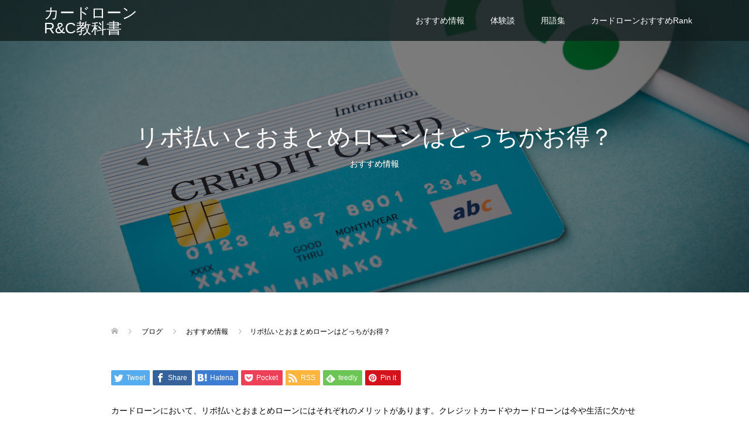

--- FILE ---
content_type: text/html; charset=UTF-8
request_url: https://anneuriotdalbignat.com/archives/398
body_size: 12943
content:
<!DOCTYPE html>
<html dir="ltr" lang="ja"
	prefix="og: https://ogp.me/ns#" >
<head>
<meta charset="UTF-8">
<meta name="description" content="カードローンにおいて、リボ払いとおまとめローンにはそれぞれのメリットがあります。クレジットカードやカードローンは今や生活に欠かせないものとなっており、...">
<meta name="viewport" content="width=device-width">
<title>リボ払いとおまとめローンはどっちがお得？ - カードローンR&amp;C教科書</title>

		<!-- All in One SEO 4.2.7.1 - aioseo.com -->
		<meta name="description" content="カードローンにおいて、リボ払いとおまとめローンにはそれぞれのメリットがあります。クレジットカードやカードローン" />
		<meta name="robots" content="max-image-preview:large" />
		<link rel="canonical" href="https://anneuriotdalbignat.com/archives/398" />
		<meta name="generator" content="All in One SEO (AIOSEO) 4.2.7.1 " />
		<meta property="og:locale" content="ja_JP" />
		<meta property="og:site_name" content="カードローンR&amp;C教科書 -  「リアル」と「理論」、2つが組み合わさった本気のカードローン攻略情報を掲載。" />
		<meta property="og:type" content="article" />
		<meta property="og:title" content="リボ払いとおまとめローンはどっちがお得？ - カードローンR&amp;C教科書" />
		<meta property="og:description" content="カードローンにおいて、リボ払いとおまとめローンにはそれぞれのメリットがあります。クレジットカードやカードローン" />
		<meta property="og:url" content="https://anneuriotdalbignat.com/archives/398" />
		<meta property="article:published_time" content="2017-07-11T03:30:52+00:00" />
		<meta property="article:modified_time" content="2022-11-18T04:40:31+00:00" />
		<meta name="twitter:card" content="summary_large_image" />
		<meta name="twitter:title" content="リボ払いとおまとめローンはどっちがお得？ - カードローンR&amp;C教科書" />
		<meta name="twitter:description" content="カードローンにおいて、リボ払いとおまとめローンにはそれぞれのメリットがあります。クレジットカードやカードローン" />
		<script type="application/ld+json" class="aioseo-schema">
			{"@context":"https:\/\/schema.org","@graph":[{"@type":"BlogPosting","@id":"https:\/\/anneuriotdalbignat.com\/archives\/398#blogposting","name":"\u30ea\u30dc\u6255\u3044\u3068\u304a\u307e\u3068\u3081\u30ed\u30fc\u30f3\u306f\u3069\u3063\u3061\u304c\u304a\u5f97\uff1f - \u30ab\u30fc\u30c9\u30ed\u30fc\u30f3R&C\u6559\u79d1\u66f8","headline":"\u30ea\u30dc\u6255\u3044\u3068\u304a\u307e\u3068\u3081\u30ed\u30fc\u30f3\u306f\u3069\u3063\u3061\u304c\u304a\u5f97\uff1f","author":{"@id":"https:\/\/anneuriotdalbignat.com\/archives\/author\/cross#author"},"publisher":{"@id":"https:\/\/anneuriotdalbignat.com\/#organization"},"image":{"@type":"ImageObject","url":"https:\/\/anneuriotdalbignat.com\/wp-content\/uploads\/2017\/10\/248fe332c58e929e228f98fa83f6c3c8.jpg","width":2000,"height":1360,"caption":"\u30ea\u30dc\u6255\u3044\u3068\u304a\u307e\u3068\u3081\u30ed\u30fc\u30f3\u306f\u3069\u3063\u3061\u304c\u304a\u5f97\uff1f"},"datePublished":"2017-07-11T03:30:52+09:00","dateModified":"2022-11-18T04:40:31+09:00","inLanguage":"ja","mainEntityOfPage":{"@id":"https:\/\/anneuriotdalbignat.com\/archives\/398#webpage"},"isPartOf":{"@id":"https:\/\/anneuriotdalbignat.com\/archives\/398#webpage"},"articleSection":"\u304a\u3059\u3059\u3081\u60c5\u5831, \u304a\u307e\u3068\u3081\u30ed\u30fc\u30f3, \u30ad\u30e3\u30c3\u30b7\u30f3\u30b0, \u30af\u30ec\u30b8\u30c3\u30c8, \u30ea\u30dc\u6255\u3044"},{"@type":"BreadcrumbList","@id":"https:\/\/anneuriotdalbignat.com\/archives\/398#breadcrumblist","itemListElement":[{"@type":"ListItem","@id":"https:\/\/anneuriotdalbignat.com\/#listItem","position":1,"item":{"@type":"WebPage","@id":"https:\/\/anneuriotdalbignat.com\/","name":"\u30db\u30fc\u30e0","description":"\u300c\u30ea\u30a2\u30eb\u300d\u3068\u300c\u7406\u8ad6\u300d\u30012\u3064\u304c\u7d44\u307f\u5408\u308f\u3055\u3063\u305f\u672c\u6c17\u306e\u30ab\u30fc\u30c9\u30ed\u30fc\u30f3\u653b\u7565\u60c5\u5831\u3092\u63b2\u8f09\u3002","url":"https:\/\/anneuriotdalbignat.com\/"}}]},{"@type":"Organization","@id":"https:\/\/anneuriotdalbignat.com\/#organization","name":"\u30b5\u30a4\u30c8","url":"https:\/\/anneuriotdalbignat.com\/"},{"@type":"WebPage","@id":"https:\/\/anneuriotdalbignat.com\/archives\/398#webpage","url":"https:\/\/anneuriotdalbignat.com\/archives\/398","name":"\u30ea\u30dc\u6255\u3044\u3068\u304a\u307e\u3068\u3081\u30ed\u30fc\u30f3\u306f\u3069\u3063\u3061\u304c\u304a\u5f97\uff1f - \u30ab\u30fc\u30c9\u30ed\u30fc\u30f3R&C\u6559\u79d1\u66f8","description":"\u30ab\u30fc\u30c9\u30ed\u30fc\u30f3\u306b\u304a\u3044\u3066\u3001\u30ea\u30dc\u6255\u3044\u3068\u304a\u307e\u3068\u3081\u30ed\u30fc\u30f3\u306b\u306f\u305d\u308c\u305e\u308c\u306e\u30e1\u30ea\u30c3\u30c8\u304c\u3042\u308a\u307e\u3059\u3002\u30af\u30ec\u30b8\u30c3\u30c8\u30ab\u30fc\u30c9\u3084\u30ab\u30fc\u30c9\u30ed\u30fc\u30f3","inLanguage":"ja","isPartOf":{"@id":"https:\/\/anneuriotdalbignat.com\/#website"},"breadcrumb":{"@id":"https:\/\/anneuriotdalbignat.com\/archives\/398#breadcrumblist"},"author":"https:\/\/anneuriotdalbignat.com\/archives\/author\/cross#author","creator":"https:\/\/anneuriotdalbignat.com\/archives\/author\/cross#author","image":{"@type":"ImageObject","url":"https:\/\/anneuriotdalbignat.com\/wp-content\/uploads\/2017\/10\/248fe332c58e929e228f98fa83f6c3c8.jpg","@id":"https:\/\/anneuriotdalbignat.com\/#mainImage","width":2000,"height":1360,"caption":"\u30ea\u30dc\u6255\u3044\u3068\u304a\u307e\u3068\u3081\u30ed\u30fc\u30f3\u306f\u3069\u3063\u3061\u304c\u304a\u5f97\uff1f"},"primaryImageOfPage":{"@id":"https:\/\/anneuriotdalbignat.com\/archives\/398#mainImage"},"datePublished":"2017-07-11T03:30:52+09:00","dateModified":"2022-11-18T04:40:31+09:00"},{"@type":"WebSite","@id":"https:\/\/anneuriotdalbignat.com\/#website","url":"https:\/\/anneuriotdalbignat.com\/","name":"\u30b5\u30a4\u30c8","description":"\u300c\u30ea\u30a2\u30eb\u300d\u3068\u300c\u7406\u8ad6\u300d\u30012\u3064\u304c\u7d44\u307f\u5408\u308f\u3055\u3063\u305f\u672c\u6c17\u306e\u30ab\u30fc\u30c9\u30ed\u30fc\u30f3\u653b\u7565\u60c5\u5831\u3092\u63b2\u8f09\u3002","inLanguage":"ja","publisher":{"@id":"https:\/\/anneuriotdalbignat.com\/#organization"}}]}
		</script>
		<!-- All in One SEO -->

<link rel="alternate" title="oEmbed (JSON)" type="application/json+oembed" href="https://anneuriotdalbignat.com/wp-json/oembed/1.0/embed?url=https%3A%2F%2Fanneuriotdalbignat.com%2Farchives%2F398" />
<link rel="alternate" title="oEmbed (XML)" type="text/xml+oembed" href="https://anneuriotdalbignat.com/wp-json/oembed/1.0/embed?url=https%3A%2F%2Fanneuriotdalbignat.com%2Farchives%2F398&#038;format=xml" />
<style id='wp-img-auto-sizes-contain-inline-css' type='text/css'>
img:is([sizes=auto i],[sizes^="auto," i]){contain-intrinsic-size:3000px 1500px}
/*# sourceURL=wp-img-auto-sizes-contain-inline-css */
</style>
<style id='wp-emoji-styles-inline-css' type='text/css'>

	img.wp-smiley, img.emoji {
		display: inline !important;
		border: none !important;
		box-shadow: none !important;
		height: 1em !important;
		width: 1em !important;
		margin: 0 0.07em !important;
		vertical-align: -0.1em !important;
		background: none !important;
		padding: 0 !important;
	}
/*# sourceURL=wp-emoji-styles-inline-css */
</style>
<style id='wp-block-library-inline-css' type='text/css'>
:root{--wp-block-synced-color:#7a00df;--wp-block-synced-color--rgb:122,0,223;--wp-bound-block-color:var(--wp-block-synced-color);--wp-editor-canvas-background:#ddd;--wp-admin-theme-color:#007cba;--wp-admin-theme-color--rgb:0,124,186;--wp-admin-theme-color-darker-10:#006ba1;--wp-admin-theme-color-darker-10--rgb:0,107,160.5;--wp-admin-theme-color-darker-20:#005a87;--wp-admin-theme-color-darker-20--rgb:0,90,135;--wp-admin-border-width-focus:2px}@media (min-resolution:192dpi){:root{--wp-admin-border-width-focus:1.5px}}.wp-element-button{cursor:pointer}:root .has-very-light-gray-background-color{background-color:#eee}:root .has-very-dark-gray-background-color{background-color:#313131}:root .has-very-light-gray-color{color:#eee}:root .has-very-dark-gray-color{color:#313131}:root .has-vivid-green-cyan-to-vivid-cyan-blue-gradient-background{background:linear-gradient(135deg,#00d084,#0693e3)}:root .has-purple-crush-gradient-background{background:linear-gradient(135deg,#34e2e4,#4721fb 50%,#ab1dfe)}:root .has-hazy-dawn-gradient-background{background:linear-gradient(135deg,#faaca8,#dad0ec)}:root .has-subdued-olive-gradient-background{background:linear-gradient(135deg,#fafae1,#67a671)}:root .has-atomic-cream-gradient-background{background:linear-gradient(135deg,#fdd79a,#004a59)}:root .has-nightshade-gradient-background{background:linear-gradient(135deg,#330968,#31cdcf)}:root .has-midnight-gradient-background{background:linear-gradient(135deg,#020381,#2874fc)}:root{--wp--preset--font-size--normal:16px;--wp--preset--font-size--huge:42px}.has-regular-font-size{font-size:1em}.has-larger-font-size{font-size:2.625em}.has-normal-font-size{font-size:var(--wp--preset--font-size--normal)}.has-huge-font-size{font-size:var(--wp--preset--font-size--huge)}.has-text-align-center{text-align:center}.has-text-align-left{text-align:left}.has-text-align-right{text-align:right}.has-fit-text{white-space:nowrap!important}#end-resizable-editor-section{display:none}.aligncenter{clear:both}.items-justified-left{justify-content:flex-start}.items-justified-center{justify-content:center}.items-justified-right{justify-content:flex-end}.items-justified-space-between{justify-content:space-between}.screen-reader-text{border:0;clip-path:inset(50%);height:1px;margin:-1px;overflow:hidden;padding:0;position:absolute;width:1px;word-wrap:normal!important}.screen-reader-text:focus{background-color:#ddd;clip-path:none;color:#444;display:block;font-size:1em;height:auto;left:5px;line-height:normal;padding:15px 23px 14px;text-decoration:none;top:5px;width:auto;z-index:100000}html :where(.has-border-color){border-style:solid}html :where([style*=border-top-color]){border-top-style:solid}html :where([style*=border-right-color]){border-right-style:solid}html :where([style*=border-bottom-color]){border-bottom-style:solid}html :where([style*=border-left-color]){border-left-style:solid}html :where([style*=border-width]){border-style:solid}html :where([style*=border-top-width]){border-top-style:solid}html :where([style*=border-right-width]){border-right-style:solid}html :where([style*=border-bottom-width]){border-bottom-style:solid}html :where([style*=border-left-width]){border-left-style:solid}html :where(img[class*=wp-image-]){height:auto;max-width:100%}:where(figure){margin:0 0 1em}html :where(.is-position-sticky){--wp-admin--admin-bar--position-offset:var(--wp-admin--admin-bar--height,0px)}@media screen and (max-width:600px){html :where(.is-position-sticky){--wp-admin--admin-bar--position-offset:0px}}

/*# sourceURL=wp-block-library-inline-css */
</style><style id='global-styles-inline-css' type='text/css'>
:root{--wp--preset--aspect-ratio--square: 1;--wp--preset--aspect-ratio--4-3: 4/3;--wp--preset--aspect-ratio--3-4: 3/4;--wp--preset--aspect-ratio--3-2: 3/2;--wp--preset--aspect-ratio--2-3: 2/3;--wp--preset--aspect-ratio--16-9: 16/9;--wp--preset--aspect-ratio--9-16: 9/16;--wp--preset--color--black: #000000;--wp--preset--color--cyan-bluish-gray: #abb8c3;--wp--preset--color--white: #ffffff;--wp--preset--color--pale-pink: #f78da7;--wp--preset--color--vivid-red: #cf2e2e;--wp--preset--color--luminous-vivid-orange: #ff6900;--wp--preset--color--luminous-vivid-amber: #fcb900;--wp--preset--color--light-green-cyan: #7bdcb5;--wp--preset--color--vivid-green-cyan: #00d084;--wp--preset--color--pale-cyan-blue: #8ed1fc;--wp--preset--color--vivid-cyan-blue: #0693e3;--wp--preset--color--vivid-purple: #9b51e0;--wp--preset--gradient--vivid-cyan-blue-to-vivid-purple: linear-gradient(135deg,rgb(6,147,227) 0%,rgb(155,81,224) 100%);--wp--preset--gradient--light-green-cyan-to-vivid-green-cyan: linear-gradient(135deg,rgb(122,220,180) 0%,rgb(0,208,130) 100%);--wp--preset--gradient--luminous-vivid-amber-to-luminous-vivid-orange: linear-gradient(135deg,rgb(252,185,0) 0%,rgb(255,105,0) 100%);--wp--preset--gradient--luminous-vivid-orange-to-vivid-red: linear-gradient(135deg,rgb(255,105,0) 0%,rgb(207,46,46) 100%);--wp--preset--gradient--very-light-gray-to-cyan-bluish-gray: linear-gradient(135deg,rgb(238,238,238) 0%,rgb(169,184,195) 100%);--wp--preset--gradient--cool-to-warm-spectrum: linear-gradient(135deg,rgb(74,234,220) 0%,rgb(151,120,209) 20%,rgb(207,42,186) 40%,rgb(238,44,130) 60%,rgb(251,105,98) 80%,rgb(254,248,76) 100%);--wp--preset--gradient--blush-light-purple: linear-gradient(135deg,rgb(255,206,236) 0%,rgb(152,150,240) 100%);--wp--preset--gradient--blush-bordeaux: linear-gradient(135deg,rgb(254,205,165) 0%,rgb(254,45,45) 50%,rgb(107,0,62) 100%);--wp--preset--gradient--luminous-dusk: linear-gradient(135deg,rgb(255,203,112) 0%,rgb(199,81,192) 50%,rgb(65,88,208) 100%);--wp--preset--gradient--pale-ocean: linear-gradient(135deg,rgb(255,245,203) 0%,rgb(182,227,212) 50%,rgb(51,167,181) 100%);--wp--preset--gradient--electric-grass: linear-gradient(135deg,rgb(202,248,128) 0%,rgb(113,206,126) 100%);--wp--preset--gradient--midnight: linear-gradient(135deg,rgb(2,3,129) 0%,rgb(40,116,252) 100%);--wp--preset--font-size--small: 13px;--wp--preset--font-size--medium: 20px;--wp--preset--font-size--large: 36px;--wp--preset--font-size--x-large: 42px;--wp--preset--spacing--20: 0.44rem;--wp--preset--spacing--30: 0.67rem;--wp--preset--spacing--40: 1rem;--wp--preset--spacing--50: 1.5rem;--wp--preset--spacing--60: 2.25rem;--wp--preset--spacing--70: 3.38rem;--wp--preset--spacing--80: 5.06rem;--wp--preset--shadow--natural: 6px 6px 9px rgba(0, 0, 0, 0.2);--wp--preset--shadow--deep: 12px 12px 50px rgba(0, 0, 0, 0.4);--wp--preset--shadow--sharp: 6px 6px 0px rgba(0, 0, 0, 0.2);--wp--preset--shadow--outlined: 6px 6px 0px -3px rgb(255, 255, 255), 6px 6px rgb(0, 0, 0);--wp--preset--shadow--crisp: 6px 6px 0px rgb(0, 0, 0);}:where(.is-layout-flex){gap: 0.5em;}:where(.is-layout-grid){gap: 0.5em;}body .is-layout-flex{display: flex;}.is-layout-flex{flex-wrap: wrap;align-items: center;}.is-layout-flex > :is(*, div){margin: 0;}body .is-layout-grid{display: grid;}.is-layout-grid > :is(*, div){margin: 0;}:where(.wp-block-columns.is-layout-flex){gap: 2em;}:where(.wp-block-columns.is-layout-grid){gap: 2em;}:where(.wp-block-post-template.is-layout-flex){gap: 1.25em;}:where(.wp-block-post-template.is-layout-grid){gap: 1.25em;}.has-black-color{color: var(--wp--preset--color--black) !important;}.has-cyan-bluish-gray-color{color: var(--wp--preset--color--cyan-bluish-gray) !important;}.has-white-color{color: var(--wp--preset--color--white) !important;}.has-pale-pink-color{color: var(--wp--preset--color--pale-pink) !important;}.has-vivid-red-color{color: var(--wp--preset--color--vivid-red) !important;}.has-luminous-vivid-orange-color{color: var(--wp--preset--color--luminous-vivid-orange) !important;}.has-luminous-vivid-amber-color{color: var(--wp--preset--color--luminous-vivid-amber) !important;}.has-light-green-cyan-color{color: var(--wp--preset--color--light-green-cyan) !important;}.has-vivid-green-cyan-color{color: var(--wp--preset--color--vivid-green-cyan) !important;}.has-pale-cyan-blue-color{color: var(--wp--preset--color--pale-cyan-blue) !important;}.has-vivid-cyan-blue-color{color: var(--wp--preset--color--vivid-cyan-blue) !important;}.has-vivid-purple-color{color: var(--wp--preset--color--vivid-purple) !important;}.has-black-background-color{background-color: var(--wp--preset--color--black) !important;}.has-cyan-bluish-gray-background-color{background-color: var(--wp--preset--color--cyan-bluish-gray) !important;}.has-white-background-color{background-color: var(--wp--preset--color--white) !important;}.has-pale-pink-background-color{background-color: var(--wp--preset--color--pale-pink) !important;}.has-vivid-red-background-color{background-color: var(--wp--preset--color--vivid-red) !important;}.has-luminous-vivid-orange-background-color{background-color: var(--wp--preset--color--luminous-vivid-orange) !important;}.has-luminous-vivid-amber-background-color{background-color: var(--wp--preset--color--luminous-vivid-amber) !important;}.has-light-green-cyan-background-color{background-color: var(--wp--preset--color--light-green-cyan) !important;}.has-vivid-green-cyan-background-color{background-color: var(--wp--preset--color--vivid-green-cyan) !important;}.has-pale-cyan-blue-background-color{background-color: var(--wp--preset--color--pale-cyan-blue) !important;}.has-vivid-cyan-blue-background-color{background-color: var(--wp--preset--color--vivid-cyan-blue) !important;}.has-vivid-purple-background-color{background-color: var(--wp--preset--color--vivid-purple) !important;}.has-black-border-color{border-color: var(--wp--preset--color--black) !important;}.has-cyan-bluish-gray-border-color{border-color: var(--wp--preset--color--cyan-bluish-gray) !important;}.has-white-border-color{border-color: var(--wp--preset--color--white) !important;}.has-pale-pink-border-color{border-color: var(--wp--preset--color--pale-pink) !important;}.has-vivid-red-border-color{border-color: var(--wp--preset--color--vivid-red) !important;}.has-luminous-vivid-orange-border-color{border-color: var(--wp--preset--color--luminous-vivid-orange) !important;}.has-luminous-vivid-amber-border-color{border-color: var(--wp--preset--color--luminous-vivid-amber) !important;}.has-light-green-cyan-border-color{border-color: var(--wp--preset--color--light-green-cyan) !important;}.has-vivid-green-cyan-border-color{border-color: var(--wp--preset--color--vivid-green-cyan) !important;}.has-pale-cyan-blue-border-color{border-color: var(--wp--preset--color--pale-cyan-blue) !important;}.has-vivid-cyan-blue-border-color{border-color: var(--wp--preset--color--vivid-cyan-blue) !important;}.has-vivid-purple-border-color{border-color: var(--wp--preset--color--vivid-purple) !important;}.has-vivid-cyan-blue-to-vivid-purple-gradient-background{background: var(--wp--preset--gradient--vivid-cyan-blue-to-vivid-purple) !important;}.has-light-green-cyan-to-vivid-green-cyan-gradient-background{background: var(--wp--preset--gradient--light-green-cyan-to-vivid-green-cyan) !important;}.has-luminous-vivid-amber-to-luminous-vivid-orange-gradient-background{background: var(--wp--preset--gradient--luminous-vivid-amber-to-luminous-vivid-orange) !important;}.has-luminous-vivid-orange-to-vivid-red-gradient-background{background: var(--wp--preset--gradient--luminous-vivid-orange-to-vivid-red) !important;}.has-very-light-gray-to-cyan-bluish-gray-gradient-background{background: var(--wp--preset--gradient--very-light-gray-to-cyan-bluish-gray) !important;}.has-cool-to-warm-spectrum-gradient-background{background: var(--wp--preset--gradient--cool-to-warm-spectrum) !important;}.has-blush-light-purple-gradient-background{background: var(--wp--preset--gradient--blush-light-purple) !important;}.has-blush-bordeaux-gradient-background{background: var(--wp--preset--gradient--blush-bordeaux) !important;}.has-luminous-dusk-gradient-background{background: var(--wp--preset--gradient--luminous-dusk) !important;}.has-pale-ocean-gradient-background{background: var(--wp--preset--gradient--pale-ocean) !important;}.has-electric-grass-gradient-background{background: var(--wp--preset--gradient--electric-grass) !important;}.has-midnight-gradient-background{background: var(--wp--preset--gradient--midnight) !important;}.has-small-font-size{font-size: var(--wp--preset--font-size--small) !important;}.has-medium-font-size{font-size: var(--wp--preset--font-size--medium) !important;}.has-large-font-size{font-size: var(--wp--preset--font-size--large) !important;}.has-x-large-font-size{font-size: var(--wp--preset--font-size--x-large) !important;}
/*# sourceURL=global-styles-inline-css */
</style>

<style id='classic-theme-styles-inline-css' type='text/css'>
/*! This file is auto-generated */
.wp-block-button__link{color:#fff;background-color:#32373c;border-radius:9999px;box-shadow:none;text-decoration:none;padding:calc(.667em + 2px) calc(1.333em + 2px);font-size:1.125em}.wp-block-file__button{background:#32373c;color:#fff;text-decoration:none}
/*# sourceURL=/wp-includes/css/classic-themes.min.css */
</style>
<link rel='stylesheet' id='oops-slick-css' href='https://anneuriotdalbignat.com/wp-content/themes/oops_tcd048/css/slick.min.css?ver=6.9' type='text/css' media='all' />
<link rel='stylesheet' id='oops-slick-theme-css' href='https://anneuriotdalbignat.com/wp-content/themes/oops_tcd048/css/slick-theme.min.css?ver=6.9' type='text/css' media='all' />
<link rel='stylesheet' id='oops-style-css' href='https://anneuriotdalbignat.com/wp-content/themes/oops_tcd048/style.css?ver=1.5.2' type='text/css' media='all' />
<link rel='stylesheet' id='oops-responsive-css' href='https://anneuriotdalbignat.com/wp-content/themes/oops_tcd048/responsive.min.css?ver=1.5.2' type='text/css' media='all' />
<script type="text/javascript" src="https://anneuriotdalbignat.com/wp-includes/js/jquery/jquery.min.js?ver=3.7.1" id="jquery-core-js"></script>
<script type="text/javascript" src="https://anneuriotdalbignat.com/wp-includes/js/jquery/jquery-migrate.min.js?ver=3.4.1" id="jquery-migrate-js"></script>
<script type="text/javascript" src="https://anneuriotdalbignat.com/wp-content/themes/oops_tcd048/js/jquery.cookie.js?ver=1.5.2" id="oops-cookie-js"></script>
<link rel="https://api.w.org/" href="https://anneuriotdalbignat.com/wp-json/" /><link rel="alternate" title="JSON" type="application/json" href="https://anneuriotdalbignat.com/wp-json/wp/v2/posts/398" /><link rel="EditURI" type="application/rsd+xml" title="RSD" href="https://anneuriotdalbignat.com/xmlrpc.php?rsd" />
<meta name="generator" content="WordPress 6.9" />
<link rel='shortlink' href='https://anneuriotdalbignat.com/?p=398' />
<style>
.p-cta--1::before { background: #000000; opacity: 0.5; }
.p-cta--1 .p-cta__btn { background: #ff8000; }
.p-cta--1 .p-cta__btn:hover { background: #444444; }
.p-cta--2::before { background: #000000; opacity: 0.5; }
.p-cta--2 .p-cta__btn { background: #ff8000; }
.p-cta--2 .p-cta__btn:hover { background: #444444; }
.p-cta--3::before { background: #000000; opacity: 0.5; }
.p-cta--3 .p-cta__btn { background: #ff8000; }
.p-cta--3 .p-cta__btn:hover { background: #444444; }
</style>
<style>
.p-footer-cta--1 .p-footer-cta__catch { color: #ffffff; }
.p-footer-cta--1 .p-footer-cta__desc { color: #999999; }
.p-footer-cta--1 .p-footer-cta__inner { background: rgba( 0, 0, 0, 1); }
.p-footer-cta--1 .p-footer-cta__btn { background: #ff8000; }
.p-footer-cta--1 .p-footer-cta__btn:hover { background: #444444; }
.p-footer-cta--2 .p-footer-cta__catch { color: #ffffff; }
.p-footer-cta--2 .p-footer-cta__desc { color: #999999; }
.p-footer-cta--2 .p-footer-cta__inner { background: rgba( 0, 0, 0, 1); }
.p-footer-cta--2 .p-footer-cta__btn { background: #ff8000; }
.p-footer-cta--2 .p-footer-cta__btn:hover { background: #444444; }
.p-footer-cta--3 .p-footer-cta__catch { color: #ffffff; }
.p-footer-cta--3 .p-footer-cta__desc { color: #999999; }
.p-footer-cta--3 .p-footer-cta__inner { background: rgba( 0, 0, 0, 1); }
.p-footer-cta--3 .p-footer-cta__btn { background: #ff8000; }
.p-footer-cta--3 .p-footer-cta__btn:hover { background: #444444; }
</style>
<style>
/* Primary color */
.p-global-nav .sub-menu a, .p-news-ticker, .p-widget-dropdown, .p-widget-dropdown select, .p-headline, .p-latest-news__title, .l-footer, .p-menu-button.is-active { background: #040f35; }

/* Secondary color */
.p-global-nav .sub-menu li a:hover, .p-widget-search__submit:hover, .p-button, .p-review__button:hover, .p-pager__item a:hover, .c-comment__form-submit:hover { background: #2c5bc9; }
.l-header--large .p-global-nav > li > a:hover, .l-header--large.is-active .p-global-nav > li > a:hover, .p-global-nav > .current-menu-item > a, .p-global-nav > li > a:hover, .p-global-nav .current-menu-item > a .p-widget-list a:hover, .p-news-ticker__item-date { color: #2c5bc9; }

/* Tertiary color */
.p-button:hover, .slick-dots li.slick-active, .slick-dots li:hover { background: #00c9e8; }
.p-article01__title a:hover, .p-article01__category a:hover, .p-footer-blog__archive-link:hover, .p-footer-nav a:hover, .p-social-nav__item a:hover, .p-index-content07__archive-link:hover, .p-news-ticker__archive-link:hover { color: #00c9e8; }

/* font type */
body { font-family: Verdana, "Hiragino Kaku Gothic ProN", "ヒラギノ角ゴ ProN W3", "メイリオ", Meiryo, sans-serif; }

/* headline font type */
.p-index-slider__item-catch, .p-index-content01__catch, .p-index-content02__item-catch, .p-showcase__catch, .p-index-content04__catch, .p-index-content06__item-catch, .p-index-content07__catch, .p-index-content09__catch, .p-footer-blog__catch, .p-article01__title, .p-page-header__title, .p-headline, .p-article02__title, .p-latest-news__title h2, .p-review__name, .p-review-header__title, #js-header-video .caption .title, #js-header-youtube .caption .title {
font-family: "Segoe UI", Verdana, "游ゴシック", YuGothic, "Hiragino Kaku Gothic ProN", Meiryo, sans-serif;
}

.p-index-slider__item:nth-child(1) .p-button { background: #ff8000; color: #000000; }
.p-index-slider__item:nth-child(1) .p-button:hover { background: #e37100; color: #ffffff; }
.p-index-slider__item:nth-child(2) .p-button { background: #ff8000; color: #000000; }
.p-index-slider__item:nth-child(2) .p-button:hover { background: #e37100; color: #ffffff; }
.p-index-slider__item:nth-child(3) .p-button { background: #ff8000; color: #000000; }
.p-index-slider__item:nth-child(3) .p-button:hover { background: #e37100; color: #ffffff; }
/* load */
@-webkit-keyframes loading-square-loader {
  0% { box-shadow: 16px -8px rgba(4, 15, 53, 0), 32px 0 rgba(4, 15, 53, 0), 0 -16px rgba(4, 15, 53, 0), 16px -16px rgba(4, 15, 53, 0), 32px -16px rgba(4, 15, 53, 0), 0 -32px rgba(4, 15, 53, 0), 16px -32px rgba(4, 15, 53, 0), 32px -32px rgba(242, 205, 123, 0); }
  5% { box-shadow: 16px -8px rgba(4, 15, 53, 0), 32px 0 rgba(4, 15, 53, 0), 0 -16px rgba(4, 15, 53, 0), 16px -16px rgba(4, 15, 53, 0), 32px -16px rgba(4, 15, 53, 0), 0 -32px rgba(4, 15, 53, 0), 16px -32px rgba(4, 15, 53, 0), 32px -32px rgba(242, 205, 123, 0); }
  10% { box-shadow: 16px 0 rgba(4, 15, 53, 1), 32px -8px rgba(4, 15, 53, 0), 0 -16px rgba(4, 15, 53, 0), 16px -16px rgba(4, 15, 53, 0), 32px -16px rgba(4, 15, 53, 0), 0 -32px rgba(4, 15, 53, 0), 16px -32px rgba(4, 15, 53, 0), 32px -32px rgba(242, 205, 123, 0); }
  15% { box-shadow: 16px 0 rgba(4, 15, 53, 1), 32px 0 rgba(4, 15, 53, 1), 0 -24px rgba(4, 15, 53, 0), 16px -16px rgba(4, 15, 53, 0), 32px -16px rgba(4, 15, 53, 0), 0 -32px rgba(4, 15, 53, 0), 16px -32px rgba(4, 15, 53, 0), 32px -32px rgba(242, 205, 123, 0); }
  20% { box-shadow: 16px 0 rgba(4, 15, 53, 1), 32px 0 rgba(4, 15, 53, 1), 0 -16px rgba(4, 15, 53, 1), 16px -24px rgba(4, 15, 53, 0), 32px -16px rgba(4, 15, 53, 0), 0 -32px rgba(4, 15, 53, 0), 16px -32px rgba(4, 15, 53, 0), 32px -32px rgba(242, 205, 123, 0); }
  25% { box-shadow: 16px 0 rgba(4, 15, 53, 1), 32px 0 rgba(4, 15, 53, 1), 0 -16px rgba(4, 15, 53, 1), 16px -16px rgba(4, 15, 53, 1), 32px -24px rgba(4, 15, 53, 0), 0 -32px rgba(4, 15, 53, 0), 16px -32px rgba(4, 15, 53, 0), 32px -32px rgba(242, 205, 123, 0); }
  30% { box-shadow: 16px 0 rgba(4, 15, 53, 1), 32px 0 rgba(4, 15, 53, 1), 0 -16px rgba(4, 15, 53, 1), 16px -16px rgba(4, 15, 53, 1), 32px -16px rgba(4, 15, 53, 1), 0 -50px rgba(4, 15, 53, 0), 16px -32px rgba(4, 15, 53, 0), 32px -32px rgba(242, 205, 123, 0); }
  35% { box-shadow: 16px 0 rgba(4, 15, 53, 1), 32px 0 rgba(4, 15, 53, 1), 0 -16px rgba(4, 15, 53, 1), 16px -16px rgba(4, 15, 53, 1), 32px -16px rgba(4, 15, 53, 1), 0 -32px rgba(4, 15, 53, 1), 16px -50px rgba(4, 15, 53, 0), 32px -32px rgba(242, 205, 123, 0); }
  40% { box-shadow: 16px 0 rgba(4, 15, 53, 1), 32px 0 rgba(4, 15, 53, 1), 0 -16px rgba(4, 15, 53, 1), 16px -16px rgba(4, 15, 53, 1), 32px -16px rgba(4, 15, 53, 1), 0 -32px rgba(4, 15, 53, 1), 16px -32px rgba(4, 15, 53, 1), 32px -50px rgba(242, 205, 123, 0); }
  45%, 55% { box-shadow: 16px 0 rgba(4, 15, 53, 1), 32px 0 rgba(4, 15, 53, 1), 0 -16px rgba(4, 15, 53, 1), 16px -16px rgba(4, 15, 53, 1), 32px -16px rgba(4, 15, 53, 1), 0 -32px rgba(4, 15, 53, 1), 16px -32px rgba(4, 15, 53, 1), 32px -32px rgba(44, 91, 201, 1); }
  60% { box-shadow: 16px 8px rgba(4, 15, 53, 0), 32px 0 rgba(4, 15, 53, 1), 0 -16px rgba(4, 15, 53, 1), 16px -16px rgba(4, 15, 53, 1), 32px -16px rgba(4, 15, 53, 1), 0 -32px rgba(4, 15, 53, 1), 16px -32px rgba(4, 15, 53, 1), 32px -32px rgba(44, 91, 201, 1); }
  65% { box-shadow: 16px 8px rgba(4, 15, 53, 0), 32px 8px rgba(4, 15, 53, 0), 0 -16px rgba(4, 15, 53, 1), 16px -16px rgba(4, 15, 53, 1), 32px -16px rgba(4, 15, 53, 1), 0 -32px rgba(4, 15, 53, 1), 16px -32px rgba(4, 15, 53, 1), 32px -32px rgba(44, 91, 201, 1); }
  70% { box-shadow: 16px 8px rgba(4, 15, 53, 0), 32px 8px rgba(4, 15, 53, 0), 0 -8px rgba(4, 15, 53, 0), 16px -16px rgba(4, 15, 53, 1), 32px -16px rgba(4, 15, 53, 1), 0 -32px rgba(4, 15, 53, 1), 16px -32px rgba(4, 15, 53, 1), 32px -32px rgba(44, 91, 201, 1); }
  75% { box-shadow: 16px 8px rgba(4, 15, 53, 0), 32px 8px rgba(4, 15, 53, 0), 0 -8px rgba(4, 15, 53, 0), 16px -8px rgba(4, 15, 53, 0), 32px -16px rgba(4, 15, 53, 1), 0 -32px rgba(4, 15, 53, 1), 16px -32px rgba(4, 15, 53, 1), 32px -32px rgba(44, 91, 201, 1); }
  80% { box-shadow: 16px 8px rgba(4, 15, 53, 0), 32px 8px rgba(4, 15, 53, 0), 0 -8px rgba(4, 15, 53, 0), 16px -8px rgba(4, 15, 53, 0), 32px -8px rgba(4, 15, 53, 0), 0 -32px rgba(4, 15, 53, 1), 16px -32px rgba(4, 15, 53, 1), 32px -32px rgba(44, 91, 201, 1); }
  85% { box-shadow: 16px 8px rgba(4, 15, 53, 0), 32px 8px rgba(4, 15, 53, 0), 0 -8px rgba(4, 15, 53, 0), 16px -8px rgba(4, 15, 53, 0), 32px -8px rgba(4, 15, 53, 0), 0 -24px rgba(4, 15, 53, 0), 16px -32px rgba(4, 15, 53, 1), 32px -32px rgba(44, 91, 201, 1); }
  90% { box-shadow: 16px 8px rgba(4, 15, 53, 0), 32px 8px rgba(4, 15, 53, 0), 0 -8px rgba(4, 15, 53, 0), 16px -8px rgba(4, 15, 53, 0), 32px -8px rgba(4, 15, 53, 0), 0 -24px rgba(4, 15, 53, 0), 16px -24px rgba(4, 15, 53, 0), 32px -32px rgba(44, 91, 201, 1); }
  95%, 100% { box-shadow: 16px 8px rgba(4, 15, 53, 0), 32px 8px rgba(4, 15, 53, 0), 0 -8px rgba(4, 15, 53, 0), 16px -8px rgba(4, 15, 53, 0), 32px -8px rgba(4, 15, 53, 0), 0 -24px rgba(4, 15, 53, 0), 16px -24px rgba(4, 15, 53, 0), 32px -24px rgba(44, 91, 201, 0); }
}
@keyframes loading-square-loader {
  0% { box-shadow: 16px -8px rgba(4, 15, 53, 0), 32px 0 rgba(4, 15, 53, 0), 0 -16px rgba(4, 15, 53, 0), 16px -16px rgba(4, 15, 53, 0), 32px -16px rgba(4, 15, 53, 0), 0 -32px rgba(4, 15, 53, 0), 16px -32px rgba(4, 15, 53, 0), 32px -32px rgba(242, 205, 123, 0); }
  5% { box-shadow: 16px -8px rgba(4, 15, 53, 0), 32px 0 rgba(4, 15, 53, 0), 0 -16px rgba(4, 15, 53, 0), 16px -16px rgba(4, 15, 53, 0), 32px -16px rgba(4, 15, 53, 0), 0 -32px rgba(4, 15, 53, 0), 16px -32px rgba(4, 15, 53, 0), 32px -32px rgba(242, 205, 123, 0); }
  10% { box-shadow: 16px 0 rgba(4, 15, 53, 1), 32px -8px rgba(4, 15, 53, 0), 0 -16px rgba(4, 15, 53, 0), 16px -16px rgba(4, 15, 53, 0), 32px -16px rgba(4, 15, 53, 0), 0 -32px rgba(4, 15, 53, 0), 16px -32px rgba(4, 15, 53, 0), 32px -32px rgba(242, 205, 123, 0); }
  15% { box-shadow: 16px 0 rgba(4, 15, 53, 1), 32px 0 rgba(4, 15, 53, 1), 0 -24px rgba(4, 15, 53, 0), 16px -16px rgba(4, 15, 53, 0), 32px -16px rgba(4, 15, 53, 0), 0 -32px rgba(4, 15, 53, 0), 16px -32px rgba(4, 15, 53, 0), 32px -32px rgba(242, 205, 123, 0); }
  20% { box-shadow: 16px 0 rgba(4, 15, 53, 1), 32px 0 rgba(4, 15, 53, 1), 0 -16px rgba(4, 15, 53, 1), 16px -24px rgba(4, 15, 53, 0), 32px -16px rgba(4, 15, 53, 0), 0 -32px rgba(4, 15, 53, 0), 16px -32px rgba(4, 15, 53, 0), 32px -32px rgba(242, 205, 123, 0); }
  25% { box-shadow: 16px 0 rgba(4, 15, 53, 1), 32px 0 rgba(4, 15, 53, 1), 0 -16px rgba(4, 15, 53, 1), 16px -16px rgba(4, 15, 53, 1), 32px -24px rgba(4, 15, 53, 0), 0 -32px rgba(4, 15, 53, 0), 16px -32px rgba(4, 15, 53, 0), 32px -32px rgba(242, 205, 123, 0); }
  30% { box-shadow: 16px 0 rgba(4, 15, 53, 1), 32px 0 rgba(4, 15, 53, 1), 0 -16px rgba(4, 15, 53, 1), 16px -16px rgba(4, 15, 53, 1), 32px -16px rgba(4, 15, 53, 1), 0 -50px rgba(4, 15, 53, 0), 16px -32px rgba(4, 15, 53, 0), 32px -32px rgba(242, 205, 123, 0); }
  35% { box-shadow: 16px 0 rgba(4, 15, 53, 1), 32px 0 rgba(4, 15, 53, 1), 0 -16px rgba(4, 15, 53, 1), 16px -16px rgba(4, 15, 53, 1), 32px -16px rgba(4, 15, 53, 1), 0 -32px rgba(4, 15, 53, 1), 16px -50px rgba(4, 15, 53, 0), 32px -32px rgba(242, 205, 123, 0); }
  40% { box-shadow: 16px 0 rgba(4, 15, 53, 1), 32px 0 rgba(4, 15, 53, 1), 0 -16px rgba(4, 15, 53, 1), 16px -16px rgba(4, 15, 53, 1), 32px -16px rgba(4, 15, 53, 1), 0 -32px rgba(4, 15, 53, 1), 16px -32px rgba(4, 15, 53, 1), 32px -50px rgba(242, 205, 123, 0); }
  45%, 55% { box-shadow: 16px 0 rgba(4, 15, 53, 1), 32px 0 rgba(4, 15, 53, 1), 0 -16px rgba(4, 15, 53, 1), 16px -16px rgba(4, 15, 53, 1), 32px -16px rgba(4, 15, 53, 1), 0 -32px rgba(4, 15, 53, 1), 16px -32px rgba(4, 15, 53, 1), 32px -32px rgba(44, 91, 201, 1); }
  60% { box-shadow: 16px 8px rgba(4, 15, 53, 0), 32px 0 rgba(4, 15, 53, 1), 0 -16px rgba(4, 15, 53, 1), 16px -16px rgba(4, 15, 53, 1), 32px -16px rgba(4, 15, 53, 1), 0 -32px rgba(4, 15, 53, 1), 16px -32px rgba(4, 15, 53, 1), 32px -32px rgba(44, 91, 201, 1); }
  65% { box-shadow: 16px 8px rgba(4, 15, 53, 0), 32px 8px rgba(4, 15, 53, 0), 0 -16px rgba(4, 15, 53, 1), 16px -16px rgba(4, 15, 53, 1), 32px -16px rgba(4, 15, 53, 1), 0 -32px rgba(4, 15, 53, 1), 16px -32px rgba(4, 15, 53, 1), 32px -32px rgba(44, 91, 201, 1); }
  70% { box-shadow: 16px 8px rgba(4, 15, 53, 0), 32px 8px rgba(4, 15, 53, 0), 0 -8px rgba(4, 15, 53, 0), 16px -16px rgba(4, 15, 53, 1), 32px -16px rgba(4, 15, 53, 1), 0 -32px rgba(4, 15, 53, 1), 16px -32px rgba(4, 15, 53, 1), 32px -32px rgba(44, 91, 201, 1); }
  75% { box-shadow: 16px 8px rgba(4, 15, 53, 0), 32px 8px rgba(4, 15, 53, 0), 0 -8px rgba(4, 15, 53, 0), 16px -8px rgba(4, 15, 53, 0), 32px -16px rgba(4, 15, 53, 1), 0 -32px rgba(4, 15, 53, 1), 16px -32px rgba(4, 15, 53, 1), 32px -32px rgba(44, 91, 201, 1); }
  80% { box-shadow: 16px 8px rgba(4, 15, 53, 0), 32px 8px rgba(4, 15, 53, 0), 0 -8px rgba(4, 15, 53, 0), 16px -8px rgba(4, 15, 53, 0), 32px -8px rgba(4, 15, 53, 0), 0 -32px rgba(4, 15, 53, 1), 16px -32px rgba(4, 15, 53, 1), 32px -32px rgba(44, 91, 201, 1); }
  85% { box-shadow: 16px 8px rgba(4, 15, 53, 0), 32px 8px rgba(4, 15, 53, 0), 0 -8px rgba(4, 15, 53, 0), 16px -8px rgba(4, 15, 53, 0), 32px -8px rgba(4, 15, 53, 0), 0 -24px rgba(4, 15, 53, 0), 16px -32px rgba(4, 15, 53, 1), 32px -32px rgba(44, 91, 201, 1); }
  90% { box-shadow: 16px 8px rgba(4, 15, 53, 0), 32px 8px rgba(4, 15, 53, 0), 0 -8px rgba(4, 15, 53, 0), 16px -8px rgba(4, 15, 53, 0), 32px -8px rgba(4, 15, 53, 0), 0 -24px rgba(4, 15, 53, 0), 16px -24px rgba(4, 15, 53, 0), 32px -32px rgba(44, 91, 201, 1); }
  95%, 100% { box-shadow: 16px 8px rgba(4, 15, 53, 0), 32px 8px rgba(4, 15, 53, 0), 0 -8px rgba(4, 15, 53, 0), 16px -8px rgba(4, 15, 53, 0), 32px -8px rgba(4, 15, 53, 0), 0 -24px rgba(4, 15, 53, 0), 16px -24px rgba(4, 15, 53, 0), 32px -24px rgba(44, 91, 201, 0); }
}

.c-load--type2:before { box-shadow: 16px 0 0 rgba(4, 15, 53, 1), 32px 0 0 rgba(4, 15, 53, 1), 0 -16px 0 rgba(4, 15, 53, 1), 16px -16px 0 rgba(4, 15, 53, 1), 32px -16px 0 rgba(4, 15, 53, 1), 0 -32px rgba(4, 15, 53, 1), 16px -32px rgba(4, 15, 53, 1), 32px -32px rgba(44, 91, 201, 0); }
.c-load--type2:after { background-color: rgba(44, 91, 201, 1); }
.c-load--type1 { border: 3px solid rgba(4, 15, 53, 0.2); border-top-color: #040f35; }
#site_loader_animation.c-load--type3 i { background: #040f35; }

/* hover effect */
.p-hover-effect--type1:hover img { -webkit-transform: scale(1.2) rotate(2deg); transform: scale(1.2) rotate(2deg); }
.p-hover-effect--type2 img { margin-left: 15px; -webkit-transform: scale(1.2) translate3d(-15px, 0, 0); transform: scale(1.2) translate3d(-15px, 0, 0);}
.p-hover-effect--type2:hover img { opacity: 0.5 }
.p-hover-effect--type3 { background: #ffffff; }
.p-hover-effect--type3:hover img { opacity: 0.5; }

/* Page header */
.p-page-header::before { background: rgba(0, 0, 0, 0.5) }
.p-page-header__meta a { color: FFFFFF; }

/* Entry body */
.p-entry__body, .p-entry__body p { font-size: 14px; }
.p-entry__body a, .custom-html-widget a { color: #2c5bc9; }

/* Header */
.l-header, .l-header--large.is-active { background: rgba(18, 30, 31, 0.8); }
.l-header__logo a { color: #ffffff; } 
.p-global-nav > li > a, .l-header--large.is-active .p-global-nav > li > a { color: #ffffff; }

/* Contents builder */

/* Footer bar */

/* Responsive */
@media only screen and (max-width: 1200px) {
.l-header, .l-header--large.is-active { background: 121e1f; }
.p-global-nav { background: rgba(4, 15, 53, 0.8); }	
.l-header__logo a { color: #ffffff; } 
}
@media only screen and (max-width: 767px) {

@-webkit-keyframes loading-square-loader {
  0% { box-shadow: 10px -5px rgba(4, 15, 53, 0), 20px 0 rgba(4, 15, 53, 0), 0 -10px rgba(4, 15, 53, 0), 10px -10px rgba(4, 15, 53, 0), 20px -10px rgba(4, 15, 53, 0), 0 -20px rgba(4, 15, 53, 0), 10px -20px rgba(4, 15, 53, 0), 20px -20px rgba(242, 205, 123, 0); }
  5% { box-shadow: 10px -5px rgba(4, 15, 53, 0), 20px 0 rgba(4, 15, 53, 0), 0 -10px rgba(4, 15, 53, 0), 10px -10px rgba(4, 15, 53, 0), 20px -10px rgba(4, 15, 53, 0), 0 -20px rgba(4, 15, 53, 0), 10px -20px rgba(4, 15, 53, 0), 20px -20px rgba(242, 205, 123, 0); }
  10% { box-shadow: 10px 0 rgba(4, 15, 53, 1), 20px -5px rgba(4, 15, 53, 0), 0 -10px rgba(4, 15, 53, 0), 10px -10px rgba(4, 15, 53, 0), 20px -10px rgba(4, 15, 53, 0), 0 -20px rgba(4, 15, 53, 0), 10px -20px rgba(4, 15, 53, 0), 20px -20px rgba(242, 205, 123, 0); }
  15% { box-shadow: 10px 0 rgba(4, 15, 53, 1), 20px 0 rgba(4, 15, 53, 1), 0 -15px rgba(4, 15, 53, 0), 10px -10px rgba(4, 15, 53, 0), 20px -10px rgba(4, 15, 53, 0), 0 -20px rgba(4, 15, 53, 0), 10px -20px rgba(4, 15, 53, 0), 20px -20px rgba(242, 205, 123, 0); }
  20% { box-shadow: 10px 0 rgba(4, 15, 53, 1), 20px 0 rgba(4, 15, 53, 1), 0 -10px rgba(4, 15, 53, 1), 10px -15px rgba(4, 15, 53, 0), 20px -10px rgba(4, 15, 53, 0), 0 -20px rgba(4, 15, 53, 0), 10px -20px rgba(4, 15, 53, 0), 20px -20px rgba(242, 205, 123, 0); }
  25% { box-shadow: 10px 0 rgba(4, 15, 53, 1), 20px 0 rgba(4, 15, 53, 1), 0 -10px rgba(4, 15, 53, 1), 10px -10px rgba(4, 15, 53, 1), 20px -15px rgba(4, 15, 53, 0), 0 -20px rgba(4, 15, 53, 0), 10px -20px rgba(4, 15, 53, 0), 20px -20px rgba(242, 205, 123, 0); }
  30% { box-shadow: 10px 0 rgba(4, 15, 53, 1), 20px 0 rgba(4, 15, 53, 1), 0 -10px rgba(4, 15, 53, 1), 10px -10px rgba(4, 15, 53, 1), 20px -10px rgba(4, 15, 53, 1), 0 -50px rgba(4, 15, 53, 0), 10px -20px rgba(4, 15, 53, 0), 20px -20px rgba(242, 205, 123, 0); }
  35% { box-shadow: 10px 0 rgba(4, 15, 53, 1), 20px 0 rgba(4, 15, 53, 1), 0 -10px rgba(4, 15, 53, 1), 10px -10px rgba(4, 15, 53, 1), 20px -10px rgba(4, 15, 53, 1), 0 -20px rgba(4, 15, 53, 1), 10px -50px rgba(4, 15, 53, 0), 20px -20px rgba(242, 205, 123, 0); }
  40% { box-shadow: 10px 0 rgba(4, 15, 53, 1), 20px 0 rgba(4, 15, 53, 1), 0 -10px rgba(4, 15, 53, 1), 10px -10px rgba(4, 15, 53, 1), 20px -10px rgba(4, 15, 53, 1), 0 -20px rgba(4, 15, 53, 1), 10px -20px rgba(4, 15, 53, 1), 20px -50px rgba(242, 205, 123, 0); }
  45%, 55% { box-shadow: 10px 0 rgba(4, 15, 53, 1), 20px 0 rgba(4, 15, 53, 1), 0 -10px rgba(4, 15, 53, 1), 10px -10px rgba(4, 15, 53, 1), 20px -10px rgba(4, 15, 53, 1), 0 -20px rgba(4, 15, 53, 1), 10px -20px rgba(4, 15, 53, 1), 20px -20px rgba(44, 91, 201, 1); }
  60% { box-shadow: 10px 5px rgba(4, 15, 53, 0), 20px 0 rgba(4, 15, 53, 1), 0 -10px rgba(4, 15, 53, 1), 10px -10px rgba(4, 15, 53, 1), 20px -10px rgba(4, 15, 53, 1), 0 -20px rgba(4, 15, 53, 1), 10px -20px rgba(4, 15, 53, 1), 20px -20px rgba(44, 91, 201, 1); }
  65% { box-shadow: 10px 5px rgba(4, 15, 53, 0), 20px 5px rgba(4, 15, 53, 0), 0 -10px rgba(4, 15, 53, 1), 10px -10px rgba(4, 15, 53, 1), 20px -10px rgba(4, 15, 53, 1), 0 -20px rgba(4, 15, 53, 1), 10px -20px rgba(4, 15, 53, 1), 20px -20px rgba(44, 91, 201, 1); }
  70% { box-shadow: 10px 5px rgba(4, 15, 53, 0), 20px 5px rgba(4, 15, 53, 0), 0 -5px rgba(4, 15, 53, 0), 10px -10px rgba(4, 15, 53, 1), 20px -10px rgba(4, 15, 53, 1), 0 -20px rgba(4, 15, 53, 1), 10px -20px rgba(4, 15, 53, 1), 20px -20px rgba(44, 91, 201, 1); }
  75% { box-shadow: 10px 5px rgba(4, 15, 53, 0), 20px 5px rgba(4, 15, 53, 0), 0 -5px rgba(4, 15, 53, 0), 10px -5px rgba(4, 15, 53, 0), 20px -10px rgba(4, 15, 53, 1), 0 -20px rgba(4, 15, 53, 1), 10px -20px rgba(4, 15, 53, 1), 20px -20px rgba(44, 91, 201, 1); }
  80% { box-shadow: 10px 5px rgba(4, 15, 53, 0), 20px 5px rgba(4, 15, 53, 0), 0 -5px rgba(4, 15, 53, 0), 10px -5px rgba(4, 15, 53, 0), 20px -5px rgba(4, 15, 53, 0), 0 -20px rgba(4, 15, 53, 1), 10px -20px rgba(4, 15, 53, 1), 20px -20px rgba(44, 91, 201, 1); }
  85% { box-shadow: 10px 5px rgba(4, 15, 53, 0), 20px 5px rgba(4, 15, 53, 0), 0 -5px rgba(4, 15, 53, 0), 10px -5px rgba(4, 15, 53, 0), 20px -5px rgba(4, 15, 53, 0), 0 -15px rgba(4, 15, 53, 0), 10px -20px rgba(4, 15, 53, 1), 20px -20px rgba(44, 91, 201, 1); }
  90% { box-shadow: 10px 5px rgba(4, 15, 53, 0), 20px 5px rgba(4, 15, 53, 0), 0 -5px rgba(4, 15, 53, 0), 10px -5px rgba(4, 15, 53, 0), 20px -5px rgba(4, 15, 53, 0), 0 -15px rgba(4, 15, 53, 0), 10px -15px rgba(4, 15, 53, 0), 20px -20px rgba(44, 91, 201, 1); }
  95%, 100% { box-shadow: 10px 5px rgba(4, 15, 53, 0), 20px 5px rgba(4, 15, 53, 0), 0 -5px rgba(4, 15, 53, 0), 10px -5px rgba(4, 15, 53, 0), 20px -5px rgba(4, 15, 53, 0), 0 -15px rgba(4, 15, 53, 0), 10px -15px rgba(4, 15, 53, 0), 20px -15px rgba(44, 91, 201, 0); }
}
@keyframes loading-square-loader {
  0% { box-shadow: 10px -5px rgba(4, 15, 53, 0), 20px 0 rgba(4, 15, 53, 0), 0 -10px rgba(4, 15, 53, 0), 10px -10px rgba(4, 15, 53, 0), 20px -10px rgba(4, 15, 53, 0), 0 -20px rgba(4, 15, 53, 0), 10px -20px rgba(4, 15, 53, 0), 20px -20px rgba(242, 205, 123, 0); }
  5% { box-shadow: 10px -5px rgba(4, 15, 53, 0), 20px 0 rgba(4, 15, 53, 0), 0 -10px rgba(4, 15, 53, 0), 10px -10px rgba(4, 15, 53, 0), 20px -10px rgba(4, 15, 53, 0), 0 -20px rgba(4, 15, 53, 0), 10px -20px rgba(4, 15, 53, 0), 20px -20px rgba(242, 205, 123, 0); }
  10% { box-shadow: 10px 0 rgba(4, 15, 53, 1), 20px -5px rgba(4, 15, 53, 0), 0 -10px rgba(4, 15, 53, 0), 10px -10px rgba(4, 15, 53, 0), 20px -10px rgba(4, 15, 53, 0), 0 -20px rgba(4, 15, 53, 0), 10px -20px rgba(4, 15, 53, 0), 20px -20px rgba(242, 205, 123, 0); }
  15% { box-shadow: 10px 0 rgba(4, 15, 53, 1), 20px 0 rgba(4, 15, 53, 1), 0 -15px rgba(4, 15, 53, 0), 10px -10px rgba(4, 15, 53, 0), 20px -10px rgba(4, 15, 53, 0), 0 -20px rgba(4, 15, 53, 0), 10px -20px rgba(4, 15, 53, 0), 20px -20px rgba(242, 205, 123, 0); }
  20% { box-shadow: 10px 0 rgba(4, 15, 53, 1), 20px 0 rgba(4, 15, 53, 1), 0 -10px rgba(4, 15, 53, 1), 10px -15px rgba(4, 15, 53, 0), 20px -10px rgba(4, 15, 53, 0), 0 -20px rgba(4, 15, 53, 0), 10px -20px rgba(4, 15, 53, 0), 20px -20px rgba(242, 205, 123, 0); }
  25% { box-shadow: 10px 0 rgba(4, 15, 53, 1), 20px 0 rgba(4, 15, 53, 1), 0 -10px rgba(4, 15, 53, 1), 10px -10px rgba(4, 15, 53, 1), 20px -15px rgba(4, 15, 53, 0), 0 -20px rgba(4, 15, 53, 0), 10px -20px rgba(4, 15, 53, 0), 20px -20px rgba(242, 205, 123, 0); }
  30% { box-shadow: 10px 0 rgba(4, 15, 53, 1), 20px 0 rgba(4, 15, 53, 1), 0 -10px rgba(4, 15, 53, 1), 10px -10px rgba(4, 15, 53, 1), 20px -10px rgba(4, 15, 53, 1), 0 -50px rgba(4, 15, 53, 0), 10px -20px rgba(4, 15, 53, 0), 20px -20px rgba(242, 205, 123, 0); }
  35% { box-shadow: 10px 0 rgba(4, 15, 53, 1), 20px 0 rgba(4, 15, 53, 1), 0 -10px rgba(4, 15, 53, 1), 10px -10px rgba(4, 15, 53, 1), 20px -10px rgba(4, 15, 53, 1), 0 -20px rgba(4, 15, 53, 1), 10px -50px rgba(4, 15, 53, 0), 20px -20px rgba(242, 205, 123, 0); }
  40% { box-shadow: 10px 0 rgba(4, 15, 53, 1), 20px 0 rgba(4, 15, 53, 1), 0 -10px rgba(4, 15, 53, 1), 10px -10px rgba(4, 15, 53, 1), 20px -10px rgba(4, 15, 53, 1), 0 -20px rgba(4, 15, 53, 1), 10px -20px rgba(4, 15, 53, 1), 20px -50px rgba(242, 205, 123, 0); }
  45%, 55% { box-shadow: 10px 0 rgba(4, 15, 53, 1), 20px 0 rgba(4, 15, 53, 1), 0 -10px rgba(4, 15, 53, 1), 10px -10px rgba(4, 15, 53, 1), 20px -10px rgba(4, 15, 53, 1), 0 -20px rgba(4, 15, 53, 1), 10px -20px rgba(4, 15, 53, 1), 20px -20px rgba(44, 91, 201, 1); }
  60% { box-shadow: 10px 5px rgba(4, 15, 53, 0), 20px 0 rgba(4, 15, 53, 1), 0 -10px rgba(4, 15, 53, 1), 10px -10px rgba(4, 15, 53, 1), 20px -10px rgba(4, 15, 53, 1), 0 -20px rgba(4, 15, 53, 1), 10px -20px rgba(4, 15, 53, 1), 20px -20px rgba(44, 91, 201, 1); }
  65% { box-shadow: 10px 5px rgba(4, 15, 53, 0), 20px 5px rgba(4, 15, 53, 0), 0 -10px rgba(4, 15, 53, 1), 10px -10px rgba(4, 15, 53, 1), 20px -10px rgba(4, 15, 53, 1), 0 -20px rgba(4, 15, 53, 1), 10px -20px rgba(4, 15, 53, 1), 20px -20px rgba(44, 91, 201, 1); }
  70% { box-shadow: 10px 5px rgba(4, 15, 53, 0), 20px 5px rgba(4, 15, 53, 0), 0 -5px rgba(4, 15, 53, 0), 10px -10px rgba(4, 15, 53, 1), 20px -10px rgba(4, 15, 53, 1), 0 -20px rgba(4, 15, 53, 1), 10px -20px rgba(4, 15, 53, 1), 20px -20px rgba(44, 91, 201, 1); }
  75% { box-shadow: 10px 5px rgba(4, 15, 53, 0), 20px 5px rgba(4, 15, 53, 0), 0 -5px rgba(4, 15, 53, 0), 10px -5px rgba(4, 15, 53, 0), 20px -10px rgba(4, 15, 53, 1), 0 -20px rgba(4, 15, 53, 1), 10px -20px rgba(4, 15, 53, 1), 20px -20px rgba(44, 91, 201, 1); }
  80% { box-shadow: 10px 5px rgba(4, 15, 53, 0), 20px 5px rgba(4, 15, 53, 0), 0 -5px rgba(4, 15, 53, 0), 10px -5px rgba(4, 15, 53, 0), 20px -5px rgba(4, 15, 53, 0), 0 -20px rgba(4, 15, 53, 1), 10px -20px rgba(4, 15, 53, 1), 20px -20px rgba(44, 91, 201, 1); }
  85% { box-shadow: 10px 5px rgba(4, 15, 53, 0), 20px 5px rgba(4, 15, 53, 0), 0 -5px rgba(4, 15, 53, 0), 10px -5px rgba(4, 15, 53, 0), 20px -5px rgba(4, 15, 53, 0), 0 -15px rgba(4, 15, 53, 0), 10px -20px rgba(4, 15, 53, 1), 20px -20px rgba(44, 91, 201, 1); }
  90% { box-shadow: 10px 5px rgba(4, 15, 53, 0), 20px 5px rgba(4, 15, 53, 0), 0 -5px rgba(4, 15, 53, 0), 10px -5px rgba(4, 15, 53, 0), 20px -5px rgba(4, 15, 53, 0), 0 -15px rgba(4, 15, 53, 0), 10px -15px rgba(4, 15, 53, 0), 20px -20px rgba(44, 91, 201, 1); }
  95%, 100% { box-shadow: 10px 5px rgba(4, 15, 53, 0), 20px 5px rgba(4, 15, 53, 0), 0 -5px rgba(4, 15, 53, 0), 10px -5px rgba(4, 15, 53, 0), 20px -5px rgba(4, 15, 53, 0), 0 -15px rgba(4, 15, 53, 0), 10px -15px rgba(4, 15, 53, 0), 20px -15px rgba(44, 91, 201, 0); }
}
.c-load--type2:before { box-shadow: 10px 0 0 rgba(4, 15, 53, 1), 20px 0 0 rgba(4, 15, 53, 1), 0 -10px 0 rgba(4, 15, 53, 1), 10px -10px 0 rgba(4, 15, 53, 1), 20px -10px 0 rgba(4, 15, 53, 1), 0 -20px rgba(4, 15, 53, 1), 10px -20px rgba(4, 15, 53, 1), 20px -20px rgba(44, 91, 201, 0); }

}

/* Custom CSS */
</style>
<style type="text/css">

</style>
<link rel="icon" href="https://anneuriotdalbignat.com/wp-content/uploads/2022/11/31d34c24544db615880a87b47cebaec5-120x120.png" sizes="32x32" />
<link rel="icon" href="https://anneuriotdalbignat.com/wp-content/uploads/2022/11/31d34c24544db615880a87b47cebaec5-300x300.png" sizes="192x192" />
<link rel="apple-touch-icon" href="https://anneuriotdalbignat.com/wp-content/uploads/2022/11/31d34c24544db615880a87b47cebaec5-300x300.png" />
<meta name="msapplication-TileImage" content="https://anneuriotdalbignat.com/wp-content/uploads/2022/11/31d34c24544db615880a87b47cebaec5-300x300.png" />
</head>
<body>
<header id="js-header" class="l-header is-fixed">
	<div class="l-header__inner">
				<div class="p-logo l-header__logo l-header__logo--text">
			<a href="https://anneuriotdalbignat.com/" style="font-size: 26px;">カードローンR&amp;C教科書</a>
		</div>
				<a href="#" id="js-menu-button" class="p-menu-button c-menu-button"></a>
<nav class="menu-%e3%82%ab%e3%83%86%e3%82%b4%e3%83%aa%e3%83%bc-container"><ul id="js-global-nav" class="p-global-nav u-clearfix"><li id="menu-item-585" class="menu-item menu-item-type-taxonomy menu-item-object-category current-post-ancestor current-menu-parent current-post-parent menu-item-585"><a href="https://anneuriotdalbignat.com/archives/category/%e3%81%8a%e3%81%99%e3%81%99%e3%82%81%e6%83%85%e5%a0%b1">おすすめ情報<span></span></a></li>
<li id="menu-item-586" class="menu-item menu-item-type-taxonomy menu-item-object-category menu-item-586"><a href="https://anneuriotdalbignat.com/archives/category/%e4%bd%93%e9%a8%93%e8%ab%87">体験談<span></span></a></li>
<li id="menu-item-587" class="menu-item menu-item-type-taxonomy menu-item-object-category menu-item-587"><a href="https://anneuriotdalbignat.com/archives/category/%e7%94%a8%e8%aa%9e%e9%9b%86">用語集<span></span></a></li>
<li id="menu-item-588" class="menu-item menu-item-type-taxonomy menu-item-object-category menu-item-588"><a href="https://anneuriotdalbignat.com/archives/category/%e3%82%ab%e3%83%bc%e3%83%89%e3%83%ad%e3%83%bc%e3%83%b3%e3%81%8a%e3%81%99%e3%81%99%e3%82%81rank">カードローンおすすめRank<span></span></a></li>
</ul></nav>	</div>
</header>
<main class="l-main">	
	<article class="p-entry">
			<header class="p-page-header" data-parallax="scroll" data-image-src="https://anneuriotdalbignat.com/wp-content/uploads/2017/10/248fe332c58e929e228f98fa83f6c3c8.jpg">
		<div class="p-page-header__inner l-inner" style="text-shadow: 0px 0px 0px #888888">
			<h1 class="p-page-header__title" style="color: FFFFFF; font-size: 40px;">リボ払いとおまとめローンはどっちがお得？</h1>
			<p class="p-page-header__meta" style="color: FFFFFF;">
				<span class="p-page-header__category"><a href="https://anneuriotdalbignat.com/archives/category/%e3%81%8a%e3%81%99%e3%81%99%e3%82%81%e6%83%85%e5%a0%b1" rel="category tag">おすすめ情報</a></span>			</p>
		</div>
	</header>
		<div class="p-entry__inner p-entry__inner--narrow l-inner">
					<ul class="p-breadcrumb c-breadcrumb u-clearfix" itemscope itemtype="http://schema.org/BreadcrumbList">
			<li class="p-breadcrumb__item c-breadcrumb__item c-breadcrumb__item--home" itemprop="itemListElement" itemscope itemtype="http://schema.org/ListItem">
				<a href="https://anneuriotdalbignat.com/" itemprop="item"><span itemprop="name">HOME</span></a>
				<meta itemprop="position" content="1" />
			</li>
						<li class="p-breadcrumb__item c-breadcrumb__item" itemprop="itemListElement" itemscope itemtype="http://schema.org/ListItem">
				<a href="https://anneuriotdalbignat.com/archives" itemprop="item">
					<span itemprop="name">ブログ</span>
				</a>
				<meta itemprop="position" content="2" />
			</li>
			<li class="p-breadcrumb__item c-breadcrumb__item" itemprop="itemListElement" itemscope itemtype="http://schema.org/ListItem">
								<a href="https://anneuriotdalbignat.com/archives/category/%e3%81%8a%e3%81%99%e3%81%99%e3%82%81%e6%83%85%e5%a0%b1" itemprop="item">
					<span itemprop="name">おすすめ情報</span>
				</a>
								<meta itemprop="position" content="3" />
			</li>
			<li class="p-breadcrumb__item c-breadcrumb__item" itemprop="itemListElement" itemscope itemtype="http://schema.org/ListItem"><span itemprop="name">リボ払いとおまとめローンはどっちがお得？</span><meta itemprop="position" content="4" /></li>
					</ul>
						<ul class="p-entry__share c-share u-clearfix c-share--sm c-share--color">
				<li class="c-share__btn c-share__btn--twitter">
			    <a href="http://twitter.com/share?text=%E3%83%AA%E3%83%9C%E6%89%95%E3%81%84%E3%81%A8%E3%81%8A%E3%81%BE%E3%81%A8%E3%82%81%E3%83%AD%E3%83%BC%E3%83%B3%E3%81%AF%E3%81%A9%E3%81%A3%E3%81%A1%E3%81%8C%E3%81%8A%E5%BE%97%EF%BC%9F&url=https%3A%2F%2Fanneuriotdalbignat.com%2Farchives%2F398&via=&tw_p=tweetbutton&related="  onclick="javascript:window.open(this.href, '', 'menubar=no,toolbar=no,resizable=yes,scrollbars=yes,height=400,width=600');return false;">
			     	<i class="c-share__icn c-share__icn--twitter"></i>
			      <span class="c-share__title">Tweet</span>
			   	</a>
			   </li>
			    <li class="c-share__btn c-share__btn--facebook">
			    	<a href="//www.facebook.com/sharer/sharer.php?u=https://anneuriotdalbignat.com/archives/398&amp;t=%E3%83%AA%E3%83%9C%E6%89%95%E3%81%84%E3%81%A8%E3%81%8A%E3%81%BE%E3%81%A8%E3%82%81%E3%83%AD%E3%83%BC%E3%83%B3%E3%81%AF%E3%81%A9%E3%81%A3%E3%81%A1%E3%81%8C%E3%81%8A%E5%BE%97%EF%BC%9F" rel="nofollow" target="_blank">
			      	<i class="c-share__icn c-share__icn--facebook"></i>
			        <span class="c-share__title">Share</span>
			      </a>
			    </li>
			    <li class="c-share__btn c-share__btn--hatebu">
			      <a href="http://b.hatena.ne.jp/add?mode=confirm&url=https%3A%2F%2Fanneuriotdalbignat.com%2Farchives%2F398" onclick="javascript:window.open(this.href, '', 'menubar=no,toolbar=no,resizable=yes,scrollbars=yes,height=400,width=510');return false;">
			      	<i class="c-share__icn c-share__icn--hatebu"></i>
			        <span class="c-share__title">Hatena</span>
			      </a>
			    </li>
			    <li class="c-share__btn c-share__btn--pocket">
			    	<a href="http://getpocket.com/edit?url=https%3A%2F%2Fanneuriotdalbignat.com%2Farchives%2F398&title=%E3%83%AA%E3%83%9C%E6%89%95%E3%81%84%E3%81%A8%E3%81%8A%E3%81%BE%E3%81%A8%E3%82%81%E3%83%AD%E3%83%BC%E3%83%B3%E3%81%AF%E3%81%A9%E3%81%A3%E3%81%A1%E3%81%8C%E3%81%8A%E5%BE%97%EF%BC%9F" target="_blank">
			      	<i class="c-share__icn c-share__icn--pocket"></i>
			        <span class="c-share__title">Pocket</span>
			      </a>
			    </li>
			    <li class="c-share__btn c-share__btn--rss">
			    	<a href="https://anneuriotdalbignat.com/feed" target="_blank">
			      	<i class="c-share__icn c-share__icn--rss"></i>
			        <span class="c-share__title">RSS</span>
			      </a>
			    </li>
			    <li class="c-share__btn c-share__btn--feedly">
			    	<a href="https://feedly.com/index.html#subscription/feed/https://anneuriotdalbignat.com/feed" target="_blank">
			      	<i class="c-share__icn c-share__icn--feedly"></i>
			        <span class="c-share__title">feedly</span>
			      </a>
			    </li>
			    <li class="c-share__btn c-share__btn--pinterest">
			    	<a href="https://www.pinterest.com/pin/create/button/?url=https%3A%2F%2Fanneuriotdalbignat.com%2Farchives%2F398&media=https://anneuriotdalbignat.com/wp-content/uploads/2017/10/248fe332c58e929e228f98fa83f6c3c8.jpg&description=%E3%83%AA%E3%83%9C%E6%89%95%E3%81%84%E3%81%A8%E3%81%8A%E3%81%BE%E3%81%A8%E3%82%81%E3%83%AD%E3%83%BC%E3%83%B3%E3%81%AF%E3%81%A9%E3%81%A3%E3%81%A1%E3%81%8C%E3%81%8A%E5%BE%97%EF%BC%9F" rel="nofollow" target="_blank">
			      	<i class="c-share__icn c-share__icn--pinterest"></i>
			        <span class="c-share__title">Pin it</span>
			      </a>
			    </li>
			</ul>
			<div class="p-entry__body" style="font-size: 14px;">
<p>カードローンにおいて、リボ払いとおまとめローンにはそれぞれのメリットがあります。クレジットカードやカードローンは今や生活に欠かせないものとなっており、ちょっとした買い物から緊急時の資金の用立てまで、財布の頼れる味方として活躍してくれます。各社が用意した支払方法の中でも、月々の負担を少なく、かつ返しやすく設定できるリボ払いが人気となっており、余裕を持って払える金額を自分で設定できることから家計の管理にも役立つのが特徴です。限度枠の中で気軽に利用できるのはリボ払いでしょう。</p>
<p>一方でおまとめローンは、リボ払いよりも低金利であることが多く、複数の会社から借り入れたキャッシングを一本化することができます。どれだけの支払いが残っているのか明確な場合には、メリットの多い方法です。しかしおまとめローンの場合は、すべてのキャッシングを一本化できるとは限りません。あくまでおまとめローンを受け入れる金融会社側の審査によるため、場合によっては審査落ちしてしまうことも充分に有り得ます。気軽に使えるリボ払いと、低金利を目指せるおまとめローンのどちらがお得かは、現在の借り入れ残金や、カードローンの利用方法によってもそれぞれ異なります。</p>
			</div>
						<ul class="p-entry__share c-share u-clearfix c-share--sm c-share--color">
				<li class="c-share__btn c-share__btn--twitter">
			    <a href="http://twitter.com/share?text=%E3%83%AA%E3%83%9C%E6%89%95%E3%81%84%E3%81%A8%E3%81%8A%E3%81%BE%E3%81%A8%E3%82%81%E3%83%AD%E3%83%BC%E3%83%B3%E3%81%AF%E3%81%A9%E3%81%A3%E3%81%A1%E3%81%8C%E3%81%8A%E5%BE%97%EF%BC%9F&url=https%3A%2F%2Fanneuriotdalbignat.com%2Farchives%2F398&via=&tw_p=tweetbutton&related="  onclick="javascript:window.open(this.href, '', 'menubar=no,toolbar=no,resizable=yes,scrollbars=yes,height=400,width=600');return false;">
			     	<i class="c-share__icn c-share__icn--twitter"></i>
			      <span class="c-share__title">Tweet</span>
			   	</a>
			   </li>
			    <li class="c-share__btn c-share__btn--facebook">
			    	<a href="//www.facebook.com/sharer/sharer.php?u=https://anneuriotdalbignat.com/archives/398&amp;t=%E3%83%AA%E3%83%9C%E6%89%95%E3%81%84%E3%81%A8%E3%81%8A%E3%81%BE%E3%81%A8%E3%82%81%E3%83%AD%E3%83%BC%E3%83%B3%E3%81%AF%E3%81%A9%E3%81%A3%E3%81%A1%E3%81%8C%E3%81%8A%E5%BE%97%EF%BC%9F" rel="nofollow" target="_blank">
			      	<i class="c-share__icn c-share__icn--facebook"></i>
			        <span class="c-share__title">Share</span>
			      </a>
			    </li>
			    <li class="c-share__btn c-share__btn--hatebu">
			      <a href="http://b.hatena.ne.jp/add?mode=confirm&url=https%3A%2F%2Fanneuriotdalbignat.com%2Farchives%2F398" onclick="javascript:window.open(this.href, '', 'menubar=no,toolbar=no,resizable=yes,scrollbars=yes,height=400,width=510');return false;">
			      	<i class="c-share__icn c-share__icn--hatebu"></i>
			        <span class="c-share__title">Hatena</span>
			      </a>
			    </li>
			    <li class="c-share__btn c-share__btn--pocket">
			    	<a href="http://getpocket.com/edit?url=https%3A%2F%2Fanneuriotdalbignat.com%2Farchives%2F398&title=%E3%83%AA%E3%83%9C%E6%89%95%E3%81%84%E3%81%A8%E3%81%8A%E3%81%BE%E3%81%A8%E3%82%81%E3%83%AD%E3%83%BC%E3%83%B3%E3%81%AF%E3%81%A9%E3%81%A3%E3%81%A1%E3%81%8C%E3%81%8A%E5%BE%97%EF%BC%9F" target="_blank">
			      	<i class="c-share__icn c-share__icn--pocket"></i>
			        <span class="c-share__title">Pocket</span>
			      </a>
			    </li>
			    <li class="c-share__btn c-share__btn--rss">
			    	<a href="https://anneuriotdalbignat.com/feed" target="_blank">
			      	<i class="c-share__icn c-share__icn--rss"></i>
			        <span class="c-share__title">RSS</span>
			      </a>
			    </li>
			    <li class="c-share__btn c-share__btn--feedly">
			    	<a href="https://feedly.com/index.html#subscription/feed/https://anneuriotdalbignat.com/feed" target="_blank">
			      	<i class="c-share__icn c-share__icn--feedly"></i>
			        <span class="c-share__title">feedly</span>
			      </a>
			    </li>
			    <li class="c-share__btn c-share__btn--pinterest">
			    	<a href="https://www.pinterest.com/pin/create/button/?url=https%3A%2F%2Fanneuriotdalbignat.com%2Farchives%2F398&media=https://anneuriotdalbignat.com/wp-content/uploads/2017/10/248fe332c58e929e228f98fa83f6c3c8.jpg&description=%E3%83%AA%E3%83%9C%E6%89%95%E3%81%84%E3%81%A8%E3%81%8A%E3%81%BE%E3%81%A8%E3%82%81%E3%83%AD%E3%83%BC%E3%83%B3%E3%81%AF%E3%81%A9%E3%81%A3%E3%81%A1%E3%81%8C%E3%81%8A%E5%BE%97%EF%BC%9F" rel="nofollow" target="_blank">
			      	<i class="c-share__icn c-share__icn--pinterest"></i>
			        <span class="c-share__title">Pin it</span>
			      </a>
			    </li>
			</ul>
			<ul class="p-entry__meta c-meta-box u-clearfix">
								<li class="c-meta-box__item c-meta-box__item--category"><a href="https://anneuriotdalbignat.com/archives/category/%e3%81%8a%e3%81%99%e3%81%99%e3%82%81%e6%83%85%e5%a0%b1" rel="category tag">おすすめ情報</a></li>											</ul>
			<ul class="p-entry__nav c-nav01">
    		<li class="c-nav01__item c-nav01__item--prev">
    		    <a href="https://anneuriotdalbignat.com/archives/395" data-prev="前の記事"><span class="u-hidden-sm">リボ払いの計算方法</span></a>
    		</li>
    		<li class="c-nav01__item c-nav01__item--next">
    		    <a href="https://anneuriotdalbignat.com/archives/404" data-next="次の記事"><span class="u-hidden-sm">リボ払いの注意点</span></a>
    		</li>
			</ul>
		</div>				
		<section class="l-inner">
			<h2 class="p-headline">関連記事一覧</h2>
			<div class="p-entry__related">
				<article class="p-entry__related-item p-article01">
    	  	<a class="p-article01__thumbnail p-hover-effect--type1" href="https://anneuriotdalbignat.com/archives/424">
<img width="720" height="360" src="https://anneuriotdalbignat.com/wp-content/uploads/2017/10/195a56688457edc5114b9b8a885b528b-720x360.jpg" class="attachment-size1 size-size1 wp-post-image" alt="オススメ情報" decoding="async" fetchpriority="high" />					</a>
    	   	<h3 class="p-article01__title"><a href="https://anneuriotdalbignat.com/archives/424">三菱東京UFJ銀行バンクイック使った感想</a></h3>
    	  	<p class="p-article01__meta"><span class="p-article01__category"><a href="https://anneuriotdalbignat.com/archives/category/%e3%81%8a%e3%81%99%e3%81%99%e3%82%81%e6%83%85%e5%a0%b1" rel="category tag">おすすめ情報</a></span></p>
    		</article>
				<article class="p-entry__related-item p-article01">
    	  	<a class="p-article01__thumbnail p-hover-effect--type1" href="https://anneuriotdalbignat.com/archives/67">
<img width="720" height="360" src="https://anneuriotdalbignat.com/wp-content/uploads/2017/10/195a56688457edc5114b9b8a885b528b-720x360.jpg" class="attachment-size1 size-size1 wp-post-image" alt="オススメ情報" decoding="async" />					</a>
    	   	<h3 class="p-article01__title"><a href="https://anneuriotdalbignat.com/archives/67">カードローンの無担保、保証人なしの理由</a></h3>
    	  	<p class="p-article01__meta"><span class="p-article01__category"><a href="https://anneuriotdalbignat.com/archives/category/%e3%81%8a%e3%81%99%e3%81%99%e3%82%81%e6%83%85%e5%a0%b1" rel="category tag">おすすめ情報</a></span></p>
    		</article>
				<article class="p-entry__related-item p-article01">
    	  	<a class="p-article01__thumbnail p-hover-effect--type1" href="https://anneuriotdalbignat.com/archives/125">
<img width="720" height="360" src="https://anneuriotdalbignat.com/wp-content/uploads/2017/10/195a56688457edc5114b9b8a885b528b-720x360.jpg" class="attachment-size1 size-size1 wp-post-image" alt="オススメ情報" decoding="async" />					</a>
    	   	<h3 class="p-article01__title"><a href="https://anneuriotdalbignat.com/archives/125">銀行の方が金利安い理由</a></h3>
    	  	<p class="p-article01__meta"><span class="p-article01__category"><a href="https://anneuriotdalbignat.com/archives/category/%e3%81%8a%e3%81%99%e3%81%99%e3%82%81%e6%83%85%e5%a0%b1" rel="category tag">おすすめ情報</a></span></p>
    		</article>
				<article class="p-entry__related-item p-article01">
    	  	<a class="p-article01__thumbnail p-hover-effect--type1" href="https://anneuriotdalbignat.com/archives/55">
<img width="720" height="360" src="https://anneuriotdalbignat.com/wp-content/uploads/2017/10/195a56688457edc5114b9b8a885b528b-720x360.jpg" class="attachment-size1 size-size1 wp-post-image" alt="オススメ情報" decoding="async" loading="lazy" />					</a>
    	   	<h3 class="p-article01__title"><a href="https://anneuriotdalbignat.com/archives/55">キャッシングリボとは</a></h3>
    	  	<p class="p-article01__meta"><span class="p-article01__category"><a href="https://anneuriotdalbignat.com/archives/category/%e3%81%8a%e3%81%99%e3%81%99%e3%82%81%e6%83%85%e5%a0%b1" rel="category tag">おすすめ情報</a></span></p>
    		</article>
			</div>
		</section>
	</article>
	<div id="js-pagetop" class="p-pagetop"><a href="#"></a></div>
</main>
<footer class="l-footer">
	<div class="l-footer__inner l-inner">
		<div class="p-footer-blog">
			<h2 class="p-footer-blog__catch"></h2>
						<div id="js-footer-blog__list" class="p-footer-blog__list">
				<div class="p-footer-blog__item-wrapper clearfix">
					<article class="p-footer-blog__item p-article01">
						<a class="p-article01__thumbnail p-hover-effect--type1" href="https://anneuriotdalbignat.com/archives/485">
<img width="720" height="360" src="https://anneuriotdalbignat.com/wp-content/uploads/2017/10/da24344a20022ffb017fc14b57c69493-720x360.jpg" class="attachment-size1 size-size1 wp-post-image" alt="男性会社員カードローン体験談" decoding="async" loading="lazy" />						</a>
						<h3 class="p-footer-blog__item-title p-article01__title"><a href="https://anneuriotdalbignat.com/archives/485">男性会社員カードローン体験談</a></h3>
						<p class="p-article01__meta"><span class="p-article01__category"><a href="https://anneuriotdalbignat.com/archives/category/%e4%bd%93%e9%a8%93%e8%ab%87" rel="category tag">体験談</a></span></p>
					</article>
					<article class="p-footer-blog__item p-article01">
						<a class="p-article01__thumbnail p-hover-effect--type1" href="https://anneuriotdalbignat.com/archives/479">
<img width="720" height="360" src="https://anneuriotdalbignat.com/wp-content/uploads/2017/10/195a56688457edc5114b9b8a885b528b-720x360.jpg" class="attachment-size1 size-size1 wp-post-image" alt="オススメ情報" decoding="async" loading="lazy" />						</a>
						<h3 class="p-footer-blog__item-title p-article01__title"><a href="https://anneuriotdalbignat.com/archives/479">カードローン繰上げ返済のススメ</a></h3>
						<p class="p-article01__meta"><span class="p-article01__category"><a href="https://anneuriotdalbignat.com/archives/category/%e3%81%8a%e3%81%99%e3%81%99%e3%82%81%e6%83%85%e5%a0%b1" rel="category tag">おすすめ情報</a></span></p>
					</article>
					<article class="p-footer-blog__item p-article01">
						<a class="p-article01__thumbnail p-hover-effect--type1" href="https://anneuriotdalbignat.com/archives/473">
<img width="720" height="360" src="https://anneuriotdalbignat.com/wp-content/uploads/2017/10/deeb2f8ba7318b2f2d38808d95f69dac-720x360.jpg" class="attachment-size1 size-size1 wp-post-image" alt="体験談" decoding="async" loading="lazy" />						</a>
						<h3 class="p-footer-blog__item-title p-article01__title"><a href="https://anneuriotdalbignat.com/archives/473">サラリーマン40歳カードローン体験談</a></h3>
						<p class="p-article01__meta"><span class="p-article01__category"><a href="https://anneuriotdalbignat.com/archives/category/%e4%bd%93%e9%a8%93%e8%ab%87" rel="category tag">体験談</a></span></p>
					</article>
					<article class="p-footer-blog__item p-article01">
						<a class="p-article01__thumbnail p-hover-effect--type1" href="https://anneuriotdalbignat.com/archives/467">
<img width="720" height="360" src="https://anneuriotdalbignat.com/wp-content/uploads/2017/10/74b3e5e82863dd9939c17fabebae0660-720x360.jpg" class="attachment-size1 size-size1 wp-post-image" alt="カードローン ２６歳OL体験談" decoding="async" loading="lazy" />						</a>
						<h3 class="p-footer-blog__item-title p-article01__title"><a href="https://anneuriotdalbignat.com/archives/467">カードローン ２６歳OL体験談</a></h3>
						<p class="p-article01__meta"><span class="p-article01__category"><a href="https://anneuriotdalbignat.com/archives/category/%e4%bd%93%e9%a8%93%e8%ab%87" rel="category tag">体験談</a></span></p>
					</article>
			
				</div>
				<div class="p-footer-blog__item-wrapper clearfix">
					<article class="p-footer-blog__item p-article01">
						<a class="p-article01__thumbnail p-hover-effect--type1" href="https://anneuriotdalbignat.com/archives/463">
<img width="720" height="360" src="https://anneuriotdalbignat.com/wp-content/uploads/2017/08/0d9538a9e7bd0c9b022cf660cfd3f1f9-720x360.jpg" class="attachment-size1 size-size1 wp-post-image" alt="" decoding="async" loading="lazy" />						</a>
						<h3 class="p-footer-blog__item-title p-article01__title"><a href="https://anneuriotdalbignat.com/archives/463">カードローン利用の注意</a></h3>
						<p class="p-article01__meta"><span class="p-article01__category"><a href="https://anneuriotdalbignat.com/archives/category/%e3%81%8a%e3%81%99%e3%81%99%e3%82%81%e6%83%85%e5%a0%b1" rel="category tag">おすすめ情報</a></span></p>
					</article>
					<article class="p-footer-blog__item p-article01">
						<a class="p-article01__thumbnail p-hover-effect--type1" href="https://anneuriotdalbignat.com/archives/459">
<img width="720" height="360" src="https://anneuriotdalbignat.com/wp-content/uploads/2017/08/0526731f8be0a5952d8d3c6c527ec046-720x360.jpg" class="attachment-size1 size-size1 wp-post-image" alt="" decoding="async" loading="lazy" />						</a>
						<h3 class="p-footer-blog__item-title p-article01__title"><a href="https://anneuriotdalbignat.com/archives/459">クレジットカードのリボ払いは安心できる？</a></h3>
						<p class="p-article01__meta"><span class="p-article01__category"><a href="https://anneuriotdalbignat.com/archives/category/%e4%bd%93%e9%a8%93%e8%ab%87" rel="category tag">体験談</a></span></p>
					</article>
					<article class="p-footer-blog__item p-article01">
						<a class="p-article01__thumbnail p-hover-effect--type1" href="https://anneuriotdalbignat.com/archives/455">
<img width="720" height="360" src="https://anneuriotdalbignat.com/wp-content/uploads/2017/08/2612c9a32ecdd86303f9aa2ab17ed958-720x360.jpg" class="attachment-size1 size-size1 wp-post-image" alt="" decoding="async" loading="lazy" />						</a>
						<h3 class="p-footer-blog__item-title p-article01__title"><a href="https://anneuriotdalbignat.com/archives/455">22歳男性カードローン体験談</a></h3>
						<p class="p-article01__meta"><span class="p-article01__category"><a href="https://anneuriotdalbignat.com/archives/category/%e4%bd%93%e9%a8%93%e8%ab%87" rel="category tag">体験談</a></span></p>
					</article>
					<article class="p-footer-blog__item p-article01">
						<a class="p-article01__thumbnail p-hover-effect--type1" href="https://anneuriotdalbignat.com/archives/447">
<img width="720" height="360" src="https://anneuriotdalbignat.com/wp-content/uploads/2017/10/deeb2f8ba7318b2f2d38808d95f69dac-720x360.jpg" class="attachment-size1 size-size1 wp-post-image" alt="体験談" decoding="async" loading="lazy" />						</a>
						<h3 class="p-footer-blog__item-title p-article01__title"><a href="https://anneuriotdalbignat.com/archives/447">入社２年目会社員カードローン体験談２</a></h3>
						<p class="p-article01__meta"><span class="p-article01__category"><a href="https://anneuriotdalbignat.com/archives/category/%e4%bd%93%e9%a8%93%e8%ab%87" rel="category tag">体験談</a></span></p>
					</article>
				</div>
			</div>
		</div>
		<div class="l-footer__logo p-logo" style="font-size: 26px;">
<a href="https://anneuriotdalbignat.com/">カードローンR&amp;C教科書</a>
		</div>
		<p class="p-address"></p>
		<ul class="p-social-nav u-clearfix">
					</ul>
<div class="menu-%e3%82%ab%e3%83%86%e3%82%b4%e3%83%aa%e3%83%bc-container"><ul id="menu-%e3%82%ab%e3%83%86%e3%82%b4%e3%83%aa%e3%83%bc" class="p-footer-nav"><li class="menu-item menu-item-type-taxonomy menu-item-object-category current-post-ancestor current-menu-parent current-post-parent menu-item-585"><a href="https://anneuriotdalbignat.com/archives/category/%e3%81%8a%e3%81%99%e3%81%99%e3%82%81%e6%83%85%e5%a0%b1">おすすめ情報</a></li>
<li class="menu-item menu-item-type-taxonomy menu-item-object-category menu-item-586"><a href="https://anneuriotdalbignat.com/archives/category/%e4%bd%93%e9%a8%93%e8%ab%87">体験談</a></li>
<li class="menu-item menu-item-type-taxonomy menu-item-object-category menu-item-587"><a href="https://anneuriotdalbignat.com/archives/category/%e7%94%a8%e8%aa%9e%e9%9b%86">用語集</a></li>
<li class="menu-item menu-item-type-taxonomy menu-item-object-category menu-item-588"><a href="https://anneuriotdalbignat.com/archives/category/%e3%82%ab%e3%83%bc%e3%83%89%e3%83%ad%e3%83%bc%e3%83%b3%e3%81%8a%e3%81%99%e3%81%99%e3%82%81rank">カードローンおすすめRank</a></li>
</ul></div>	</div>
	<div class="p-copyright" style="background: #000000;">
		<div class="l-inner">
			<p class="u-clearfix"><span class="u-hidden-sm"></span><small>Copyright &copy; カードローンR&amp;C教科書</small></p>
		</div>
	</div>
</footer>
<script type="speculationrules">
{"prefetch":[{"source":"document","where":{"and":[{"href_matches":"/*"},{"not":{"href_matches":["/wp-*.php","/wp-admin/*","/wp-content/uploads/*","/wp-content/*","/wp-content/plugins/*","/wp-content/themes/oops_tcd048/*","/*\\?(.+)"]}},{"not":{"selector_matches":"a[rel~=\"nofollow\"]"}},{"not":{"selector_matches":".no-prefetch, .no-prefetch a"}}]},"eagerness":"conservative"}]}
</script>
<script type="text/javascript" src="https://anneuriotdalbignat.com/wp-content/themes/oops_tcd048/js/comment.js?ver=1.5.2" id="comment-js"></script>
<script type="text/javascript" src="https://anneuriotdalbignat.com/wp-content/themes/oops_tcd048/js/jquery.inview.min.js?ver=1.5.2" id="oops-inview-js"></script>
<script type="text/javascript" src="https://anneuriotdalbignat.com/wp-content/themes/oops_tcd048/js/parallax.min.js?ver=1.5.2" id="oops-parallax-js"></script>
<script type="text/javascript" src="https://anneuriotdalbignat.com/wp-content/themes/oops_tcd048/js/slick.min.js?ver=1.5.2" id="oops-slick-js"></script>
<script type="text/javascript" src="https://anneuriotdalbignat.com/wp-content/themes/oops_tcd048/js/jQueryAutoHeight.js?ver=1.5.2" id="oops-auto-height-js"></script>
<script type="text/javascript" src="https://anneuriotdalbignat.com/wp-content/themes/oops_tcd048/js/functions.min.js?ver=1.5.2" id="oops-script-js"></script>
<script type="text/javascript" src="https://anneuriotdalbignat.com/wp-content/themes/oops_tcd048/js/responsive.min.js?ver=1.5.2" id="oops-responsive-js"></script>
<script type="text/javascript" src="https://anneuriotdalbignat.com/wp-content/themes/oops_tcd048/js/scroll.min.js?ver=1.5.2" id="oops-scroll-js"></script>
<script type="text/javascript" id="oops-cta-js-extra">
/* <![CDATA[ */
var tcd_cta = {"admin_url":"https://anneuriotdalbignat.com/wp-admin/admin-ajax.php","ajax_nonce":"f3321e1e58"};
//# sourceURL=oops-cta-js-extra
/* ]]> */
</script>
<script type="text/javascript" src="https://anneuriotdalbignat.com/wp-content/themes/oops_tcd048/admin/js/cta.min.js?ver=1.5.2" id="oops-cta-js"></script>
<script type="text/javascript" src="https://anneuriotdalbignat.com/wp-content/themes/oops_tcd048/js/footer-cta.min.js?ver=1.5.2" id="oops-footer-cta-js"></script>
<script type="text/javascript" id="oops-admin-footer-cta-js-extra">
/* <![CDATA[ */
var tcd_footer_cta = {"admin_url":"https://anneuriotdalbignat.com/wp-admin/admin-ajax.php","ajax_nonce":"d62604a222"};
//# sourceURL=oops-admin-footer-cta-js-extra
/* ]]> */
</script>
<script type="text/javascript" src="https://anneuriotdalbignat.com/wp-content/themes/oops_tcd048/admin/js/footer-cta.min.js?ver=1.5.2" id="oops-admin-footer-cta-js"></script>
<script id="wp-emoji-settings" type="application/json">
{"baseUrl":"https://s.w.org/images/core/emoji/17.0.2/72x72/","ext":".png","svgUrl":"https://s.w.org/images/core/emoji/17.0.2/svg/","svgExt":".svg","source":{"concatemoji":"https://anneuriotdalbignat.com/wp-includes/js/wp-emoji-release.min.js?ver=6.9"}}
</script>
<script type="module">
/* <![CDATA[ */
/*! This file is auto-generated */
const a=JSON.parse(document.getElementById("wp-emoji-settings").textContent),o=(window._wpemojiSettings=a,"wpEmojiSettingsSupports"),s=["flag","emoji"];function i(e){try{var t={supportTests:e,timestamp:(new Date).valueOf()};sessionStorage.setItem(o,JSON.stringify(t))}catch(e){}}function c(e,t,n){e.clearRect(0,0,e.canvas.width,e.canvas.height),e.fillText(t,0,0);t=new Uint32Array(e.getImageData(0,0,e.canvas.width,e.canvas.height).data);e.clearRect(0,0,e.canvas.width,e.canvas.height),e.fillText(n,0,0);const a=new Uint32Array(e.getImageData(0,0,e.canvas.width,e.canvas.height).data);return t.every((e,t)=>e===a[t])}function p(e,t){e.clearRect(0,0,e.canvas.width,e.canvas.height),e.fillText(t,0,0);var n=e.getImageData(16,16,1,1);for(let e=0;e<n.data.length;e++)if(0!==n.data[e])return!1;return!0}function u(e,t,n,a){switch(t){case"flag":return n(e,"\ud83c\udff3\ufe0f\u200d\u26a7\ufe0f","\ud83c\udff3\ufe0f\u200b\u26a7\ufe0f")?!1:!n(e,"\ud83c\udde8\ud83c\uddf6","\ud83c\udde8\u200b\ud83c\uddf6")&&!n(e,"\ud83c\udff4\udb40\udc67\udb40\udc62\udb40\udc65\udb40\udc6e\udb40\udc67\udb40\udc7f","\ud83c\udff4\u200b\udb40\udc67\u200b\udb40\udc62\u200b\udb40\udc65\u200b\udb40\udc6e\u200b\udb40\udc67\u200b\udb40\udc7f");case"emoji":return!a(e,"\ud83e\u1fac8")}return!1}function f(e,t,n,a){let r;const o=(r="undefined"!=typeof WorkerGlobalScope&&self instanceof WorkerGlobalScope?new OffscreenCanvas(300,150):document.createElement("canvas")).getContext("2d",{willReadFrequently:!0}),s=(o.textBaseline="top",o.font="600 32px Arial",{});return e.forEach(e=>{s[e]=t(o,e,n,a)}),s}function r(e){var t=document.createElement("script");t.src=e,t.defer=!0,document.head.appendChild(t)}a.supports={everything:!0,everythingExceptFlag:!0},new Promise(t=>{let n=function(){try{var e=JSON.parse(sessionStorage.getItem(o));if("object"==typeof e&&"number"==typeof e.timestamp&&(new Date).valueOf()<e.timestamp+604800&&"object"==typeof e.supportTests)return e.supportTests}catch(e){}return null}();if(!n){if("undefined"!=typeof Worker&&"undefined"!=typeof OffscreenCanvas&&"undefined"!=typeof URL&&URL.createObjectURL&&"undefined"!=typeof Blob)try{var e="postMessage("+f.toString()+"("+[JSON.stringify(s),u.toString(),c.toString(),p.toString()].join(",")+"));",a=new Blob([e],{type:"text/javascript"});const r=new Worker(URL.createObjectURL(a),{name:"wpTestEmojiSupports"});return void(r.onmessage=e=>{i(n=e.data),r.terminate(),t(n)})}catch(e){}i(n=f(s,u,c,p))}t(n)}).then(e=>{for(const n in e)a.supports[n]=e[n],a.supports.everything=a.supports.everything&&a.supports[n],"flag"!==n&&(a.supports.everythingExceptFlag=a.supports.everythingExceptFlag&&a.supports[n]);var t;a.supports.everythingExceptFlag=a.supports.everythingExceptFlag&&!a.supports.flag,a.supports.everything||((t=a.source||{}).concatemoji?r(t.concatemoji):t.wpemoji&&t.twemoji&&(r(t.twemoji),r(t.wpemoji)))});
//# sourceURL=https://anneuriotdalbignat.com/wp-includes/js/wp-emoji-loader.min.js
/* ]]> */
</script>
<script>
function tcd_initialize() {
}

jQuery(function($){
	jQuery("#js-footer-blog__list").slick({
		arrows: false,
		autoplay: true,
		dots: true,
		infinite: true,
		slidesToShow: 1,
		speed: 300	});
});

jQuery(function($){
	tcd_initialize();
});
</script>
</body>
</html>
